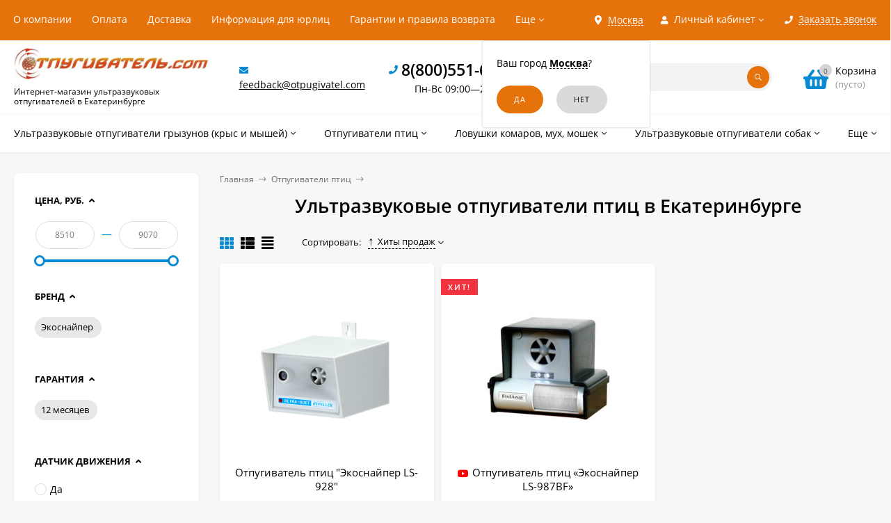

--- FILE ---
content_type: text/html; charset=utf-8
request_url: https://ekaterinburg.otpugivatel.com/category/Ultrazvukovye-i-bioakusticheskie-otpugivateli-ptits/
body_size: 24076
content:
<!DOCTYPE html><html  lang="ru"><head prefix="og: http://ogp.me/ns#"><meta http-equiv="Content-Type" content="text/html; charset=utf-8"/><meta name="viewport" content="width=device-width, initial-scale=1" /><meta http-equiv="x-ua-compatible" content="IE=edge"><title>Ультразвуковые отпугиватели птиц купить в Екатеринбурге</title><meta name="Keywords" content="ультразвуковой отпугиватель птиц купить цена в Екатеринбурге" /><meta name="Description" content="► Предлагаем широкий выбор ультразвуковых отпугивателей птиц, купить которые можно с оперативной доставкой по Екатеринбурге ► У нас гарантия на все товары и низкие цены" /><link rel="shortcut icon" href="/favicon.ico"/><!-- rss --><style>a:hover,a.selected,.selected > a,.link:hover,.link.selected,.selected > .link{color: #0989d2;}.bs-bg{background: #e5720b;}.bs-bg,.bs-bg a,.bs-bg a:hover,.bs-bg .link,.bs-bg .link:hover,.bs-bg .selected > a,.bs-bg .selected > .link{color: #FFF;}.bs-color,.link.bs-color,a.bs-color,.link.bs-color:hover,a.bs-color:hover{color: #0989d2;}.ac-bg{background: #ff6c00;}.ac-bg,.ac-bg a,.ac-bg .link,.ac-bg a:hover,.ac-bg .selected > a,.ac-bg .selected > .link{color: #FFF;}.ac-color,.link.ac-color,a.ac-color,.link.ac-color:hover,a.ac-color:hover{color: #ff6c00;}.button,button,input[type="button"],input[type="submit"],a.button,.inline-select__item.selected,.filter-param__variant--button.checked{background: #e5720b;color: #FFF;}.cartOS__button{background: #e5720b !important;color: #FFF !important;}.bar-fixed-b__caret,.bar-fixed-r__caret,.products-custom-link__caret,.header-cart-message__caret{color: #e5720b;}.button.button--acc,button.button--acc,a.button--acc,input[type="button"].button--acc,input[type="submit"].button--acc{background: #ff6c00;color: #FFF;}a.add2cart-button--mini,.add2cart-button--mini,a.add2cart-button,.add2cart-button {background: #ff6c00;color: #FFF;}.rating,.star,.star-empty,.product-action.selected,.head-decor:first-letter,.jq-checkbox.checked:before,.checkbox-styler.checked:before,.shop-sk-callback__slider .ui-slider-range{color: #0989d2;}.cartOS__title svg {fill: #0989d2 !important;}.jq-radio.checked:before,.radio-styler.checked:before,.bx-pager-item a.active:before,.owl-dot.active span:before{background: #0989d2;}.tabs_el.selected,.border-color{border-color: #e5720b;}.footer{background: #333333;color: #FFF;}.footer a{color: #FFF;}.header-top{background: #E5720B;}.header-top,.header-top a,.header-menu__item.selected > a,.header-menu__item.selected > .link,.header-top a:hover,.header-top .link,.header-top .link:hover{color: #FFF;}.categories-v__head{background: #E5720B;color: #FFF;}.categories-vu__head{background: #E5720B;color: #FFF;}.category-filters,.m-filters-open{background: #E5720B;color: #FFF;}.category-filters__send{background: #FFF;color: #E5720B;}.categories-h{background: #FFF;color: #000;border-top: 1px solid #f7f7f7;}.categories-h__link:hover,.categories-h__link.selected,.categories-h__title.link:hover{color: #0989d2;}.categories-h__item:hover{background: #f9f9f9;}.categories-h__brand,.categories-h__brand .categories-h__link:hover{color: #ff6c00;}.m-open-categories{background: #FFF;border-top: 1px solid #f7f7f7;color: #ff6c00;}</style><script>var globalThemeSettings = {isMobile: 0,isFormStylerInit: 1,isLocationSelect: 0,isCurrencySelect: 0,isDisplayFontAwesome: 1,show_product_in_basket: 1,isSeoFilterBlockedOPtions: 0,currency: {"code":"RUB","sign":"\u0440\u0443\u0431.","sign_html":"<span class=\"ruble\">\u20bd<\/span>","sign_position":1,"sign_delim":" ","decimal_point":",","frac_digits":"2","thousands_sep":" "},isFixedHeader: 1,isFixedHeaderMobile: 0,isHorizontalMainMenu: 1,isFilters: 1,isDemoSettings: 0,isTileGalleryProductPreview: 1,msgAddToFavorite: '<a href=/search/?list=favorites>Товар в избранном</a>',msgAddToCompare: 'Товар в сравнении'}</script><script src="/wa-data/public/site/themes/mastershopotp/jquery.min.js?v2.5.1.94"></script><script src="/wa-apps/shop/plugins/flexdiscount/js/flexdiscountFrontend.min.js?4.44.3"></script>
 <link href="/wa-data/public/shop/themes/mastershopotp/mastershop.shop.min.css?v2.5.1.94" rel="stylesheet"><!-- plugin hook: 'frontend_head' --><link href='/wa-apps/shop/plugins/cityselect/css/suggestions.20.min.css?v=2.0.4' rel='stylesheet'><script src='/wa-apps/shop/plugins/cityselect/js/jquery.suggestions.20.min.js?v2.0.4'></script><link href='/wa-data/public/shop/plugins/cityselect/css/frontend_61cdaa757377d.css' rel='stylesheet'><script src='/wa-data/public/shop/plugins/cityselect/js/frontend_61cdaa7573816.js'></script><script>function init_shop_cityselect(){
shop_cityselect.location={"country":"rus","city":"\u041c\u043e\u0441\u043a\u0432\u0430","region":"77","zip":"101000","constraints_street":"","need_detect":true};
shop_cityselect.route_params={"app":"shop","_name":"\u041e\u0442\u043f\u0443\u0433\u0438\u0432\u0430\u0442\u0435\u043b\u044c.\u043a\u043e\u043c","city":" \u0432 \u0415\u043a\u0430\u0442\u0435\u0440\u0438\u043d\u0431\u0443\u0440\u0433\u0435","city2":"\u0415\u043a\u0430\u0442\u0435\u0440\u0438\u043d\u0431\u0443\u0440\u0433","pointAddress":"\u0410\u0434\u0440\u0435\u0441 \u043f\u0443\u043d\u043a\u0442\u0430 \u0432\u044b\u0434\u0430\u0447\u0438: \u0433. \u0415\u043a\u0430\u0442\u0435\u0440\u0438\u043d\u0431\u0443\u0440\u0433, \u0423\u043b. \u0422\u0435\u0445\u043d\u0438\u0447\u0435\u0441\u043a\u0430\u044f, 67","theme":"mastershopotp","theme_mobile":"mastershopotp","checkout_version":"2","locale":"ru_RU","title":"","meta_keywords":"","meta_description":"","og_title":"","og_image":"","og_video":"","og_description":"","og_type":"","og_url":"","url_type":"1","products_per_page":"","type_id":["11"],"currency":"RUB","public_stocks":"0","drop_out_of_stock":"1","payment_id":["1","3","4083","4"],"shipping_id":"0","ssl":"1","checkout_storefront_id":"455115278de43f1700dbe84c125f1462","category_url":"Ultrazvukovye-i-bioakusticheskie-otpugivateli-ptits","module":"frontend","action":"category","cityselect__url":"category\/Ultrazvukovye-i-bioakusticheskie-otpugivateli-ptits\/"};
shop_cityselect.countries=[];
shop_cityselect.iso2to3={"RU":"rus"};
shop_cityselect.language='ru';
shop_cityselect.init('c2b3d28c25e4243c55a653eca81bcbe7964d0989','/','/wa-apps/shop/plugins/cityselect/js/fancybox/','city-settlement','auto',1,1,0);
        } if (typeof shop_cityselect !== 'undefined') { init_shop_cityselect() } else { $(document).ready(function () { init_shop_cityselect() }) }</script><script>$(function() {$.flexdiscountFrontend = new FlexdiscountPluginFrontend({urls: {couponAddUrl: '/flexdiscount/couponAdd/',updateDiscountUrl: '/flexdiscount/update/',refreshCartUrl: '/flexdiscount/cartUpdate/',deleteUrl: '/flexdiscount/couponDelete/',cartSaveUrl: {shop: '/cart/save/',plugin: '/my/'},cartDeleteUrl: {shop: '/cart/delete/',plugin: '/my/'},cartAddUrl: {shop: '/cart/add/',plugin: '/my/'}},updateInfoblocks: 1,hideDefaultAffiliateBlock: '',ss8forceUpdate: '0',addAffiliateBlock: 0,loaderType: 'loader2',locale: 'ru_RU',settings: {"enable_frontend_cart_hook":0},ss8UpdateAfterPayment: 1,shopVersion: '10.2.1.978'});});</script><script type="text/javascript" src="/dp-plugin/config/?v1.22.0"></script><link rel="canonical" href="https://ekaterinburg.otpugivatel.com/category/Ultrazvukovye-i-bioakusticheskie-otpugivateli-ptits/"/><meta property="og:type" content="article">
<meta property="og:url" content="https://ekaterinburg.otpugivatel.com/category/Ultrazvukovye-i-bioakusticheskie-otpugivateli-ptits/">
<meta property="og:title" content="Ультразвуковые отпугиватели птиц купить в Екатеринбурге">
<meta property="og:description" content="► Предлагаем широкий выбор ультразвуковых отпугивателей птиц, купить которые можно с оперативной доставкой по Екатеринбурге ► У нас гарантия на все товары и низкие цены">
<script>
setTimeout(function(){
 (function(m,e,t,r,i,k,a){m[i]=m[i]||function(){(m[i].a=m[i].a||[]).push(arguments)};
   m[i].l=1*new Date();k=e.createElement(t),a=e.getElementsByTagName(t)[0],k.async=1,k.src=r,a.parentNode.insertBefore(k,a)})
   (window, document, "script", "https://mc.yandex.ru/metrika/tag.js", "ym");

   ym(39821490, "init", {
        clickmap:true,
        trackLinks:true,
        accurateTrackBounce:true
   });
<noscript><div><img src="https://mc.yandex.ru/watch/39821490" style="position:absolute; left:-9999px;" alt="" /></div></noscript>
<!-- /Yandex.Metrika counter -->
}, 2000);
</script>

<script src="//code-ya.jivosite.com/widget/hUp9thPpaG" async></script>

<script type="text/javascript">
var ZCallbackWidgetLinkId  = "0572c9e41c29f9c0648e1c2c14c292d6";
var ZCallbackWidgetDomain  = "my.zadarma.com";
(function(){
    var lt = document.createElement("script");
    lt.type ="text/javascript";
    lt.charset = "utf-8";
    lt.async = true;
    lt.src = "https://" + ZCallbackWidgetDomain + "/callbackWidget/js/main.min.js";
    var sc = document.getElementsByTagName("script")[0];
    if (sc) sc.parentNode.insertBefore(lt, sc);
    else document.documentElement.firstChild.appendChild(lt);
})();
</script><style>@media (min-width: 1101px) {.header-logo{width: 280px;margin: 0 2% 0 0;}.header-content{width: calc(100% - 280px - 2%);}}@media (max-width: 1100px) and (min-width: 651px) {.header-logo{width: 230px;margin: 0 2% 0 0;}.header-content{width: calc(100% - 230px - 2%);}}.header-logo img{max-width: 280px;max-height: 70px;}@media (max-width: 1100px){.header-logo img{max-width: 230px;max-height: 50px;}}.header-logo__text{font-size: 28px;}.header-logo__icon{font-size: 29px;}@media (max-width: 1100px){.header-logo__text{font-size: 24px;}.header-logo__icon{font-size: 28px;}}.header-logo__tagline{margin-top: 10px;}.badge.bestseller{ background: #f13340; }.product-gallery-main{align-self: center;}.product-gallery-main.owl-carousel .owl-stage{justify-content: center;align-items: center;}.product-card__gallery{justify-content: center;}.product-gallery-main__el-outer{height:  300px;line-height: 300px;}.product-gallery-main__el-outer img{max-height:  300px;}.product-tile__name{max-height: 78px;}@media (max-width: 480px){.product-tile__name{max-height: 40px;}}.info-massage{background-color: #fef3a1;}.product-tile__image{padding: 30px 30px 0;height: 240px;line-height: 240px;}.product-tile__image img{max-height: 220px;}@media (max-width: 1430px) and (min-width: 1251px){.cols-3 .product-tile__image{padding: 20px 20px 0;height: 200px;line-height: 180px;}.cols-3 .product-tile__image img{max-height: 180px;}}@media (max-width: 1150px) and (min-width: 1001px){.cols-2 .product-tile__image,.cols-3 .product-tile__image{padding: 20px 20px 0;}}@media (max-width: 1080px) and (min-width: 1001px){.cols-2 .product-tile__image,.cols-3 .product-tile__image{height: 180px;line-height: 180px;}.cols-2 .product-tile__image img,.cols-3 .product-tile__image img{max-height: 180px;}}@media (max-width: 1024px){.product-tile__image{height: 180px;line-height: 180px;}.product-tile__image img{max-height: 180px;}}@media (max-width: 850px) and (min-width: 361px) {.product-tile__image {padding: 20px 20px 0;}}@media (max-width: 580px){.product-tile__image{height: 130px;line-height: 130px;}.product-tile__image img{max-height: 130px;}}@media (max-width: 500px){.product-tile__image{height: 100px;line-height: 100px;}.product-tile__image img{max-height: 100px;}}@media (max-width: 379px){.product-tile__image{padding: 10px 10px 0;}}.product-list__left{padding: 40px;padding-right: 0;width: 220px;}.product-list__left .badge{top: 40px;}@media (min-width: 1001px){.cols-3 .product-list__left{padding: 15px;}.cols-3 .product-list__left .badge{top: 15px;}}@media (max-width: 1250px) and (min-width: 1001px){.cols-2 .product-list__left{padding: 15px;}.cols-2 .product-list__left .badge{top: 15px;}}@media (max-width: 900px){.product-list__left{padding: 15px;}.product-list__left .badge{top: 15px;}}@media (max-width: 1400px) and (min-width: 1250px){.cols-3 .product-list__left{width: 150px;}}@media (max-width: 1150px) and (min-width: 1001px){.cols-2 .product-list__left,.cols-3 .product-list__left{vertical-align: top;width: 150px;}}@media (max-width: 600px){.product-list__left{width: 150px;}}@media (max-width: 400px){.product-list__left{float: none;text-align: center;max-width: 100%;width: 100%;}}.product-list__image img{max-height: 200px;}@media (max-width: 400px){.product-list__image img{max-height: 150px;}}.sidebar-wrap--plugin .menu-v li:nth-child(30) ~ li:not(.show){display: none;}</style><meta name="yandex-verification" content="729206b6ac463eb7" /><meta name="google-site-verification" content="7TJ0ba-Nu8N_oi2dyga83vyt4i06xQZ5HhsSqju1QWU" /><meta name="yandex-verification" content="185a26f96293766d" /></head><body class="no-touch  icons-hidden"><div class="header-outer"><div class="js-header-top header-top"><div class="l-wrapper clearfix js-header-top-inner"><div class="header-top__right"><span data-id="popup-search" class="js-open-m-popup header-open-search far fa-search"></span><div class="header-region"><div class="b-cityselect__wrapper b-cityselect__wrapper--mastershopotp "><a href="#" class="b-cityselect__city i-cityselect__city_change"><i class="fas fa fa-map-marker fa-map-marker-alt"></i> <span class="i-cityselect__city">Москва</span></a><div class="b-cityselect__notifier b-cityselect__notifier--mastershopotp"><div class="b-cityselect__notifier_triangle"></div><div class="b-cityselect__notifier_title">Ваш город <b class="i-cityselect__city">Москва</b>?</div><div class="b-cityselect__notifier_buttons nowrap"><input type="button" class="btn btn-primary uni-btn uni-btn--red b-cityselect__city_yes i-cityselect__city_yes" value="Да"> <input type="button" class="b-cityselect__city_no btn btn-default gray uni-btn i-cityselect__city_no" value="Нет"></div></div><script>if (typeof shop_cityselect !== 'undefined') { shop_cityselect.detect() } else { document.addEventListener("DOMContentLoaded", function() { shop_cityselect.detect() }) }</script></div></div><span data-id="popup-auth" class="js-open-m-popup header-open-auth fas fa-user"></span><div class="header-auth js-header-menu-item"><span class="header-auth__link"><i class="header-auth__icon fas fa-user"></i>Личный кабинет<i class="header-auth__caret fal fa-angle-down"></i></span><div class="header-submenu-outer js-header-submenu-outer"><ul class="header-submenu"><li class="header-submenu__item"><a rel="nofollow" class="js-preview-favorite products-custom-link" href="/search/?list=favorites"><span class="products-custom-link__icon"><i class="bs-color fas fa-heart"></i><span class="js-favorite-count ac-bg products-custom-link__count empty"> </span></span><span class="products-custom-link__title">Избранное</span></a></li><li class="header-submenu__item"><a rel="nofollow" class="js-preview-compare js-link-compare products-custom-link" href="/compare/"><span class="products-custom-link__icon"><i class="bs-color fas fa-copy"></i><span class="js-compare-count ac-bg products-custom-link__count empty"> </span></span><span class="products-custom-link__title">Сравнение</span><span class="products-custom-link__message bs-bg"><i class="products-custom-link__check fal fa-check"></i>Товар в сравнении<i class="products-custom-link__caret"></i></span></a></li><li class="header-submenu__item header-submenu__item--login"><a rel="nofollow" class="menu-hover js-form-popup" href="/login/"><i class="header-auth__icon fas fa-sign-in-alt"></i> Вход</a></li><li class="header-submenu__item"><a rel="nofollow" class="menu-hover js-login" href="/signup/">Регистрация</a></li></ul></div></div><span data-id="popup-contacts" class="js-open-m-popup header-open-contacts fas fa-phone"></span><span class="header-callback js-sk-callback-open"><i class="header-callback__icon fas fa-phone"></i><span class="header-callback__title">Заказать звонок</span></span><a href="/order/" class="js-cart-preview m-header-cart empty"><span class="m-header-cart__icon"><i class="fas fa-shopping-basket"></i><span class="js-cart-preview-count header-cart__count ac-bg">0</span></span></a></div><div class="js-header-menu-outer header-menu__outer"><i data-id="m-header-menu" class="header-menu__bar js-open-mobile-menu fal fa-bars"></i><ul class="js-header-menu header-menu responsived-before-init" data-class-el="header-menu__item" data-class-sub-el="header-submenu__item"><li class="js-header-menu-item header-menu__item"><a rel="nofollow" href="/about-us/">О компании</a></li><li class="js-header-menu-item header-menu__item"><a rel="nofollow" href="/payment/">Оплата</a></li><li class="js-header-menu-item header-menu__item"><a rel="nofollow" href="/delivery/">Доставка</a></li><li class="js-header-menu-item header-menu__item"><a rel="nofollow" href="/for-organizations/">Информация для юрлиц</a></li><li class="js-header-menu-item header-menu__item"><a rel="nofollow" href="/garantii-i-pravila-vozvrata/">Гарантии и правила возврата</a></li><li class="js-header-menu-item header-menu__item"><a rel="nofollow" href="/politika-konfidencialnosti/">Политика конфиденциальности</a></li><li data-type="else" class="js-header-menu-item header-menu__item hide"><span class="link">Еще</span><i class="header-menu__caret fal fa-angle-down"></i><div class="header-submenu-outer js-header-submenu-outer"><ul class="js-header-submenu header-submenu"></ul></div></li></ul></div></div></div><header class="js-header header"><div class="l-wrapper"><a rel="nofollow" href="/" class="header-logo"><img class="header-logo__image " src="/wa-data/public/site/themes/mastershopotp/img/logo.jpg?v1672686240" alt="Новалл" /><span class="header-logo__tagline">Интернет-магазин ультразвуковых отпугивателей в Екатеринбурге</span></a><div class="header-content"><div class="header-address-outer"><i class="header-phone__icon bs-color fas fa-envelope"></i><span class="header-address"><a href="mailto:feedback@otpugivatel.com">feedback@otpugivatel.com</a></span></div><div class="header-phone-outer"><div class="header-phones"><i class="header-phone__icon bs-color fas fa-phone"></i><div class="header-phone"><a class="js-contact-phone" href="tel:88005516105">8(800)551-61-05</a></div><br/><span style = 'font-size:14px;font-weight:300;text-align:center;'>Пн-Вс 09:00—22:00</span></div></div><div class="header-search"><form class="js-search-form header-search__form" method="get" action="/search/"><input name="query"  placeholder="Найти товары" class="js-search-auto header-search__field grey-bg" type="text" autocomplete="off" /><span class="bs-bg icon__submit js-submit-form"><i class="far fa-search"></i></span><div class="search-auto-result js-search-auto-result"></div></form></div><div data-type="header" class="header-cart js-cart-preview empty" data-url="/cart/"><a rel="nofollow" href="/order/" class="float-r"><div class="header-cart__icon "><i class="fas fa-shopping-basket bs-color"></i><span class="js-cart-preview-count header-cart__count ac-bg">0</span></div><div class="header-cart__content"><div class="header-cart__head">Корзина</div><div class="js-cart-preview-total header-cart__total">0 <span class="ruble">₽</span></div><div class="js-cart-preview-empty header-cart__empty">(пусто)</div></div></a><span class="header-cart-message bs-bg"><i class="header-cart-message__check fal fa-check"></i>Товар в корзине!<i class="header-cart-message__caret"></i></span><div class="js-cart-popup cart-popup"></div></div></div></div></header><div class="categories-h js-categories-h-outer"><div class="l-wrapper clearfix"><div class="js-categories-h-items categories-h__inner" data-retina="" data-lazy="1"><div class="categories-h__menu js-h-categories responsived-before-init"><div data-id="626" class="js-h-categories-item categories-h__item"><a class="categories-h__link" href="/category/otpugivateli-i-unichtozhiteli-gryzunov/"><span class="categories-h__title">Ультразвуковые отпугиватели грызунов (крыс и мышей)</span><i class="categories-h__caret fal"></i></a><div class="js-categories-sub subcat-h-deployed"><div class="subcat-h-deployed__items"><div  class="subcat-h-deployed__item js-subcategories-item"><span class="subcat-h-deployed__image"><img class="js-subcat-image" alt="Ультразвуковые отпугиватели грызунов «Торнадо»" src="/wa-data/public/site/themes/mastershopotp/img/lazy-image.png" data-src="/wa-data/public/shop/skcatimage/627/icon_торнадо.jpg" /></span><div class="subcat-h-deployed__inner"><a class="subcat-h-deployed__title" href="/category/ultrazvukovye-otpugivateli-tornado/">Ультразвуковые отпугиватели грызунов «Торнадо» </a><div class="subcat-h-deployed__all"><a class="show-all ac-color" href="/category/ultrazvukovye-otpugivateli-tornado/">Все товары <i class="button-more fal fa-long-arrow-right"></i></a></div></div></div><div  class="subcat-h-deployed__item js-subcategories-item"><span class="subcat-h-deployed__image"><img class="js-subcat-image" alt="Ультразвуковые отпугиватели грызунов «Чистон»" src="/wa-data/public/site/themes/mastershopotp/img/lazy-image.png" data-src="/wa-data/public/shop/skcatimage/630/icon_чистон.jpg" /></span><div class="subcat-h-deployed__inner"><a class="subcat-h-deployed__title" href="/category/ultrazvukovye-otpugivateli-chiston/">Ультразвуковые отпугиватели грызунов «Чистон» </a><div class="subcat-h-deployed__all"><a class="show-all ac-color" href="/category/ultrazvukovye-otpugivateli-chiston/">Все товары <i class="button-more fal fa-long-arrow-right"></i></a></div></div></div><div  class="subcat-h-deployed__item js-subcategories-item"><span class="subcat-h-deployed__image"><img class="js-subcat-image" alt="Ультразвуковые отпугиватели грызунов «Град»" src="/wa-data/public/site/themes/mastershopotp/img/lazy-image.png" data-src="/wa-data/public/shop/skcatimage/629/icon_град.jpg" /></span><div class="subcat-h-deployed__inner"><a class="subcat-h-deployed__title" href="/category/ultrazvukovye-otpugivateli-grad/">Ультразвуковые отпугиватели грызунов «Град» </a><div class="subcat-h-deployed__all"><a class="show-all ac-color" href="/category/ultrazvukovye-otpugivateli-grad/">Все товары <i class="button-more fal fa-long-arrow-right"></i></a></div></div></div><div  class="subcat-h-deployed__item js-subcategories-item"><span class="subcat-h-deployed__image"><img class="js-subcat-image" alt="Ультразвуковые отпугиватели грызунов «Экоснайпер»" src="/wa-data/public/site/themes/mastershopotp/img/lazy-image.png" data-src="/wa-data/public/shop/skcatimage/628/icon_экос.jpg" /></span><div class="subcat-h-deployed__inner"><a class="subcat-h-deployed__title" href="/category/ultrazvukovye-otpugivateli-ekosnayper/">Ультразвуковые отпугиватели грызунов «Экоснайпер» </a><div class="subcat-h-deployed__all"><a class="show-all ac-color" href="/category/ultrazvukovye-otpugivateli-ekosnayper/">Все товары <i class="button-more fal fa-long-arrow-right"></i></a></div></div></div><div  class="subcat-h-deployed__item js-subcategories-item"><span class="subcat-h-deployed__image"><img class="js-subcat-image" alt="Ультразвуковые отпугиватели грызунов «Тайфун»" src="/wa-data/public/site/themes/mastershopotp/img/lazy-image.png" data-src="/wa-data/public/shop/skcatimage/633/icon_тайф.jpg" /></span><div class="subcat-h-deployed__inner"><a class="subcat-h-deployed__title" href="/category/ultrazvukovye-otpugivateli-gryzunov-tayfun/">Ультразвуковые отпугиватели грызунов «Тайфун» </a><div class="subcat-h-deployed__all"><a class="show-all ac-color" href="/category/ultrazvukovye-otpugivateli-gryzunov-tayfun/">Все товары <i class="button-more fal fa-long-arrow-right"></i></a></div></div></div><div  class="subcat-h-deployed__item js-subcategories-item"><span class="subcat-h-deployed__image"><img class="js-subcat-image" alt="Ультразвуковые отпугиватели грызунов «Электрокот»" src="/wa-data/public/site/themes/mastershopotp/img/lazy-image.png" data-src="/wa-data/public/shop/skcatimage/632/icon_кот.jpg" /></span><div class="subcat-h-deployed__inner"><a class="subcat-h-deployed__title" href="/category/ultrazvukovye-otpugivateli-gryzunov-elektrokot/">Ультразвуковые отпугиватели грызунов «Электрокот» </a><div class="subcat-h-deployed__all"><a class="show-all ac-color" href="/category/ultrazvukovye-otpugivateli-gryzunov-elektrokot/">Все товары <i class="button-more fal fa-long-arrow-right"></i></a></div></div></div><div  class="subcat-h-deployed__item js-subcategories-item"><span class="subcat-h-deployed__image"><img class="js-subcat-image" alt="Ультразвуковые отпугиватели грызунов «Weitech»" src="/wa-data/public/site/themes/mastershopotp/img/lazy-image.png" data-src="/wa-data/public/shop/skcatimage/631/icon_weit.jpg" /></span><div class="subcat-h-deployed__inner"><a class="subcat-h-deployed__title" href="/category/ultrazvukovye-otpugivateli-gryzunov-weitech/">Ультразвуковые отпугиватели грызунов «Weitech» </a><div class="subcat-h-deployed__all"><a class="show-all ac-color" href="/category/ultrazvukovye-otpugivateli-gryzunov-weitech/">Все товары <i class="button-more fal fa-long-arrow-right"></i></a></div></div></div></div></div></div><div data-id="638" class="js-h-categories-item categories-h__item"><a class="categories-h__link" href="/category/Otpugivateli-ptits/"><span class="categories-h__title">Отпугиватели птиц</span><i class="categories-h__caret fal"></i></a><div class="js-categories-sub subcat-h-deployed"><div class="subcat-h-deployed__items"><div  class="subcat-h-deployed__item js-subcategories-item"><span class="subcat-h-deployed__image"><img class="js-subcat-image" alt="Биоакустические (звуковые) отпугиватели птиц" src="/wa-data/public/site/themes/mastershopotp/img/lazy-image.png" data-src="/wa-data/public/shop/skcatimage/643/icon_132.jpg" /></span><div class="subcat-h-deployed__inner"><a class="subcat-h-deployed__title" href="/category/bioakusticheskie-zvukovye-otpugivateli-ptits/">Биоакустические (звуковые) отпугиватели птиц </a><div class="subcat-h-deployed__all"><a class="show-all ac-color" href="/category/bioakusticheskie-zvukovye-otpugivateli-ptits/">Все товары <i class="button-more fal fa-long-arrow-right"></i></a></div></div></div><div  class="subcat-h-deployed__item js-subcategories-item"><span class="subcat-h-deployed__image"><img class="js-subcat-image" alt="Ультразвуковые отпугиватели птиц" src="/wa-data/public/site/themes/mastershopotp/img/lazy-image.png" data-src="/wa-data/public/shop/skcatimage/641/icon_уль.jpg" /></span><div class="subcat-h-deployed__inner"><a class="subcat-h-deployed__title" href="/category/Ultrazvukovye-i-bioakusticheskie-otpugivateli-ptits/">Ультразвуковые отпугиватели птиц </a><div class="subcat-h-deployed__all"><a class="show-all ac-color" href="/category/Ultrazvukovye-i-bioakusticheskie-otpugivateli-ptits/">Все товары <i class="button-more fal fa-long-arrow-right"></i></a></div></div></div><div  class="subcat-h-deployed__item js-subcategories-item"><span class="subcat-h-deployed__image"><img class="js-subcat-image" alt="Противоприсадные шипы от птиц" src="/wa-data/public/site/themes/mastershopotp/img/lazy-image.png" data-src="/wa-data/public/shop/skcatimage/640/icon_шип.jpg" /></span><div class="subcat-h-deployed__inner"><a class="subcat-h-deployed__title" href="/category/protivoprisadnye-shipy-ot-ptits/">Противоприсадные шипы от птиц </a><div class="subcat-h-deployed__all"><a class="show-all ac-color" href="/category/protivoprisadnye-shipy-ot-ptits/">Все товары <i class="button-more fal fa-long-arrow-right"></i></a></div></div></div><div  class="subcat-h-deployed__item js-subcategories-item"><span class="subcat-h-deployed__image"><img class="js-subcat-image" alt="Пропановые пушки (громпушки)" src="/wa-data/public/site/themes/mastershopotp/img/lazy-image.png" data-src="/wa-data/public/shop/skcatimage/644/icon_гром.jpg" /></span><div class="subcat-h-deployed__inner"><a class="subcat-h-deployed__title" href="/category/propanovye-pushki-grompushki/">Пропановые пушки (громпушки) </a><div class="subcat-h-deployed__all"><a class="show-all ac-color" href="/category/propanovye-pushki-grompushki/">Все товары <i class="button-more fal fa-long-arrow-right"></i></a></div></div></div><div  class="subcat-h-deployed__item js-subcategories-item"><span class="subcat-h-deployed__image"><img class="js-subcat-image" alt="Визуальные отпугиватели птиц" src="/wa-data/public/site/themes/mastershopotp/img/lazy-image.png" data-src="/wa-data/public/shop/skcatimage/642/icon_виз.jpg" /></span><div class="subcat-h-deployed__inner"><a class="subcat-h-deployed__title" href="/category/vizualnye-otpugivateli-ptits/">Визуальные отпугиватели птиц </a><div class="subcat-h-deployed__all"><a class="show-all ac-color" href="/category/vizualnye-otpugivateli-ptits/">Все товары <i class="button-more fal fa-long-arrow-right"></i></a></div></div></div><div  class="subcat-h-deployed__item js-subcategories-item"><span class="subcat-h-deployed__image"><img class="js-subcat-image" alt="Лазерные отпугиватели птиц" src="/wa-data/public/site/themes/mastershopotp/img/lazy-image.png" data-src="/wa-data/public/shop/skcatimage/639/icon_лаз.jpg" /></span><div class="subcat-h-deployed__inner"><a class="subcat-h-deployed__title" href="/category/lazernye-otpugivateli-ptits/">Лазерные отпугиватели птиц </a><div class="subcat-h-deployed__all"><a class="show-all ac-color" href="/category/lazernye-otpugivateli-ptits/">Все товары <i class="button-more fal fa-long-arrow-right"></i></a></div></div></div></div></div></div><div data-id="618" class="js-h-categories-item categories-h__item"><a class="categories-h__link" href="/category/unichtozhiteli-komarov/"><span class="categories-h__title">Ловушки комаров, мух, мошек</span><i class="categories-h__caret fal"></i></a><div class="js-categories-sub subcat-h-deployed"><div class="subcat-h-deployed__items"><div  class="subcat-h-deployed__item js-subcategories-item"><span class="subcat-h-deployed__image"><img class="js-subcat-image" alt="Инсектицидные лампы" src="/wa-data/public/site/themes/mastershopotp/img/lazy-image.png" data-src="/wa-data/public/shop/skcatimage/620/icon_инс.jpg" /></span><div class="subcat-h-deployed__inner"><a class="subcat-h-deployed__title" href="/category/insektitsidnye-lampy/">Инсектицидные лампы </a><div class="subcat-h-deployed__all"><a class="show-all ac-color" href="/category/insektitsidnye-lampy/">Все товары <i class="button-more fal fa-long-arrow-right"></i></a></div></div></div><div  class="subcat-h-deployed__item js-subcategories-item"><span class="subcat-h-deployed__image"><img class="js-subcat-image" alt="Уничтожители комаров, мух, мошек на улице" src="/wa-data/public/site/themes/mastershopotp/img/lazy-image.png" data-src="/wa-data/public/shop/skcatimage/622/icon_213.jpg" /></span><div class="subcat-h-deployed__inner"><a class="subcat-h-deployed__title" href="/category/unichtozhiteli-komarov-muh-moshek-na-ulitse/">Уничтожители комаров, мух, мошек на улице </a><div class="subcat-h-deployed__all"><a class="show-all ac-color" href="/category/unichtozhiteli-komarov-muh-moshek-na-ulitse/">Все товары <i class="button-more fal fa-long-arrow-right"></i></a></div></div></div><div  class="subcat-h-deployed__item js-subcategories-item"><span class="subcat-h-deployed__image"><img class="js-subcat-image" alt="Лампы от комаров для дома" src="/wa-data/public/site/themes/mastershopotp/img/lazy-image.png" data-src="/wa-data/public/shop/skcatimage/619/icon_лампы.jpg" /></span><div class="subcat-h-deployed__inner"><a class="subcat-h-deployed__title" href="/category/lampy-ot-komarov-dlya-doma/">Лампы от комаров для дома </a><div class="subcat-h-deployed__all"><a class="show-all ac-color" href="/category/lampy-ot-komarov-dlya-doma/">Все товары <i class="button-more fal fa-long-arrow-right"></i></a></div></div></div><div  class="subcat-h-deployed__item js-subcategories-item"><span class="subcat-h-deployed__image"><img class="js-subcat-image" alt="Клеевые ловушки насекомых" src="/wa-data/public/site/themes/mastershopotp/img/lazy-image.png" data-src="/wa-data/public/shop/skcatimage/621/icon_клей.jpg" /></span><div class="subcat-h-deployed__inner"><a class="subcat-h-deployed__title" href="/category/kleevye-lovushki-nasekomyh/">Клеевые ловушки насекомых </a><div class="subcat-h-deployed__all"><a class="show-all ac-color" href="/category/kleevye-lovushki-nasekomyh/">Все товары <i class="button-more fal fa-long-arrow-right"></i></a></div></div></div></div></div></div><div data-id="623" class="js-h-categories-item categories-h__item"><a class="categories-h__link" href="/category/ultrazvukovye-otpugivateli-sobak/"><span class="categories-h__title">Ультразвуковые отпугиватели собак</span><i class="categories-h__caret fal"></i></a><div class="js-categories-sub subcat-h-deployed"><div class="subcat-h-deployed__items"><div  class="subcat-h-deployed__item js-subcategories-item"><span class="subcat-h-deployed__image"><img class="js-subcat-image" alt="Карманные отпугиватели собак" src="/wa-data/public/site/themes/mastershopotp/img/lazy-image.png" data-src="/wa-data/public/shop/skcatimage/624/icon_карманные.jpeg" /></span><div class="subcat-h-deployed__inner"><a class="subcat-h-deployed__title" href="/category/karmannye-otpugivateli-sobak/">Карманные отпугиватели собак </a><div class="subcat-h-deployed__all"><a class="show-all ac-color" href="/category/karmannye-otpugivateli-sobak/">Все товары <i class="button-more fal fa-long-arrow-right"></i></a></div></div></div><div  class="subcat-h-deployed__item js-subcategories-item"><span class="subcat-h-deployed__image"><img class="js-subcat-image" alt="Стационарные отпугиватели собак и кошек" src="/wa-data/public/site/themes/mastershopotp/img/lazy-image.png" data-src="/wa-data/public/shop/skcatimage/625/icon_стац.jpeg" /></span><div class="subcat-h-deployed__inner"><a class="subcat-h-deployed__title" href="/category/statsionarnye-otpugivateli-sobak-i-koshek/">Стационарные отпугиватели собак и кошек </a><div class="subcat-h-deployed__all"><a class="show-all ac-color" href="/category/statsionarnye-otpugivateli-sobak-i-koshek/">Все товары <i class="button-more fal fa-long-arrow-right"></i></a></div></div></div></div></div></div><div data-id="646" class="js-h-categories-item categories-h__item"><a class="categories-h__link" href="/category/elektronnye-osheyniki-elektroosheyniki/"><span class="categories-h__title">Электронные ошейники (электроошейники)</span><i class="categories-h__caret fal"></i></a><div class="js-categories-sub subcat-h-deployed"><div class="subcat-h-deployed__items"><div  class="subcat-h-deployed__item js-subcategories-item"><span class="subcat-h-deployed__image"><img class="js-subcat-image" alt="Ошейники антилай" src="/wa-data/public/site/themes/mastershopotp/img/lazy-image.png" data-src="/wa-data/public/shop/skcatimage/647/icon_ошейник 2.jpg" /></span><div class="subcat-h-deployed__inner"><a class="subcat-h-deployed__title" href="/category/osheyniki-antilay/">Ошейники антилай </a><div class="subcat-h-deployed__all"><a class="show-all ac-color" href="/category/osheyniki-antilay/">Все товары <i class="button-more fal fa-long-arrow-right"></i></a></div></div></div><div  class="subcat-h-deployed__item js-subcategories-item"><span class="subcat-h-deployed__image"><img class="js-subcat-image" alt="Стационарные антилаи" src="/wa-data/public/site/themes/mastershopotp/img/lazy-image.png" data-src="/wa-data/public/shop/skcatimage/648/icon_стац ант.jpg" /></span><div class="subcat-h-deployed__inner"><a class="subcat-h-deployed__title" href="/category/statsionarnye-antilai/">Стационарные антилаи </a><div class="subcat-h-deployed__all"><a class="show-all ac-color" href="/category/statsionarnye-antilai/">Все товары <i class="button-more fal fa-long-arrow-right"></i></a></div></div></div><div  class="subcat-h-deployed__item js-subcategories-item"><span class="subcat-h-deployed__image"><img class="js-subcat-image" alt="Ошейники для дрессировки" src="/wa-data/public/site/themes/mastershopotp/img/lazy-image.png" data-src="/wa-data/public/shop/skcatimage/649/icon_дресс.jpg" /></span><div class="subcat-h-deployed__inner"><a class="subcat-h-deployed__title" href="/category/osheyniki-dlya-dressirovki/">Ошейники для дрессировки </a><div class="subcat-h-deployed__all"><a class="show-all ac-color" href="/category/osheyniki-dlya-dressirovki/">Все товары <i class="button-more fal fa-long-arrow-right"></i></a></div></div></div></div></div></div><div data-id="613" class="js-h-categories-item categories-h__item"><a class="categories-h__link" href="/category/Otpugivateli-zmey/"><span class="categories-h__title">Отпугиватели змей</span></a></div><div data-id="614" class="js-h-categories-item categories-h__item"><a class="categories-h__link" href="/category/Otpugivateli-krotov/"><span class="categories-h__title">Отпугиватели кротов</span><i class="categories-h__caret fal"></i></a><div class="js-categories-sub subcat-h-deployed"><div class="subcat-h-deployed__items"><div  class="subcat-h-deployed__item js-subcategories-item"><span class="subcat-h-deployed__image"><img class="js-subcat-image" alt="Отпугиватели кротов на батарейках" src="/wa-data/public/site/themes/mastershopotp/img/lazy-image.png" data-src="/wa-data/public/shop/skcatimage/616/icon_icon_крот@2x.jpg" /></span><div class="subcat-h-deployed__inner"><a class="subcat-h-deployed__title" href="/category/otpugivateli-krotov-na-batareykah/">Отпугиватели кротов на батарейках </a><div class="subcat-h-deployed__all"><a class="show-all ac-color" href="/category/otpugivateli-krotov-na-batareykah/">Все товары <i class="button-more fal fa-long-arrow-right"></i></a></div></div></div><div  class="subcat-h-deployed__item js-subcategories-item"><span class="subcat-h-deployed__image"><img class="js-subcat-image" alt="Отпугиватели кротов на солнечных батареях" src="/wa-data/public/site/themes/mastershopotp/img/lazy-image.png" data-src="/wa-data/public/shop/skcatimage/615/icon_icon_солн@2x.jpg" /></span><div class="subcat-h-deployed__inner"><a class="subcat-h-deployed__title" href="/category/Otpugivateli-krotov-na-solnechnyh-batareyah/">Отпугиватели кротов на солнечных батареях </a><div class="subcat-h-deployed__all"><a class="show-all ac-color" href="/category/Otpugivateli-krotov-na-solnechnyh-batareyah/">Все товары <i class="button-more fal fa-long-arrow-right"></i></a></div></div></div></div></div></div><div data-id="645" class="js-h-categories-item categories-h__item"><a class="categories-h__link" href="/category/Universalnye-ultrazvukovye-otpugivateli/"><span class="categories-h__title">Универсальные ультразвуковые отпугиватели</span></a></div><div data-id="634" class="js-h-categories-item categories-h__item"><a class="categories-h__link" href="/category/Otpugivateli-polzayuschih-nasekomyh/"><span class="categories-h__title">Отпугиватели ползающих насекомых</span><i class="categories-h__caret fal"></i></a><div class="js-categories-sub subcat-h-deployed"><div class="subcat-h-deployed__items"><div  class="subcat-h-deployed__item js-subcategories-item"><div class="subcat-h-deployed__inner"><a class="subcat-h-deployed__title" href="/category/Ultrazvukovye-otpugivateli-kleschey/">Ультразвуковые отпугиватели клещей </a><div class="subcat-h-deployed__all"><a class="show-all ac-color" href="/category/Ultrazvukovye-otpugivateli-kleschey/">Все товары <i class="button-more fal fa-long-arrow-right"></i></a></div></div></div><div  class="subcat-h-deployed__item js-subcategories-item"><div class="subcat-h-deployed__inner"><a class="subcat-h-deployed__title" href="/category/Ultrazvukovye-otpugivateli-tarakanov/">Ультразвуковые отпугиватели тараканов </a><div class="subcat-h-deployed__all"><a class="show-all ac-color" href="/category/Ultrazvukovye-otpugivateli-tarakanov/">Все товары <i class="button-more fal fa-long-arrow-right"></i></a></div></div></div></div></div></div><div data-id="617" class="js-h-categories-item categories-h__item"><a class="categories-h__link" href="/category/otpugivateli-komarov/"><span class="categories-h__title">Отпугиватели комаров</span></a></div><div data-id="692" class="js-h-categories-item categories-h__item"><a class="categories-h__link" href="/category/aksessuary/"><span class="categories-h__title">Аксессуары</span></a></div><div data-type="else" class="js-h-categories-item categories-h__item hide"><span class="categories-h__link"><span class="categories-h__title link">Еще</span><i class="categories-h__caret fal"></i></span></div></div></div></div></div><div data-id="m-categories-menu" class="js-open-mobile-menu m-open-categories"><i class="m-open-categories__icon far fa-bars"></i>Каталог товаров<i class="m-open-categories__caret fal fa-chevron-right"></i></div></div><main id="main-content" class="js-content-move maincontent inner-page"><div class="l-wrapper clearfix"><!-- plugin hook: 'frontend_header' --><div id="page-content"><div data-count="2" class="js-content-cols content-cols cols-2 flex-align-r"><div class="content  with-sidebar-l"><ul class="breadcrumbs" itemscope itemtype="http://schema.org/BreadcrumbList"><li itemscope itemprop="itemListElement" itemtype="http://schema.org/ListItem"><a itemprop="item"  rel="nofollow"  href="/"><span itemprop="name">Главная</span><meta itemprop="position" content="1" /></a><span class="rarr"><i class="fal fa-long-arrow-right"></i></span></li><li itemscope itemprop="itemListElement" itemtype="http://schema.org/ListItem"><a href="/category/Otpugivateli-ptits/">Отпугиватели птиц</a><link itemprop="item" href="/category/Otpugivateli-ptits/"><meta itemprop="name" content="Отпугиватели птиц" /><meta itemprop="position" content="2" /><span class="rarr"><i class="fal fa-long-arrow-right"></i></span></li></ul><h1 class="category-name">Ультразвуковые отпугиватели птиц в Екатеринбурге</h1><!-- plugin hook: 'frontend_category' --><div class="js-category-subcategories" data-save-filters="true"></div><div class="m-filters-open js-btn-open-filter"><i class="m-filters-open__icon far fa-sliders-h"></i>Подбор по параметрам<i class="m-filters-open__caret fal fa-chevron-right"></i></div><div id="product-list" ><div class="category-panel"><div class="category-views"><i data-view="tile" class="js-switch-product-view category-views__item fas fa-th bs-color"></i><i data-view="list" class="js-switch-product-view category-views__item fas fa-th-list"></i><i data-view="tbl" class="js-switch-product-view category-views__item fas fa-align-justify"></i></div><!-- sorting --><div class="category-sort"> <span class="category-sort__title">Сортировать:</span><div class="js-drop-down-list drop-down-list"><span class="js-drop-down-toggle drop-down-list__toggle"><a href="?sort=total_sales&order=desc">Хиты продаж <i class="sort-asc"></i></a><span class="drop-down-list__caret"></span></span><ul class="js-drop-down-items drop-down-list__items js-ajax-sorting"><li class="drop-down-list__item"><a href="?sort=name&order=asc">Название</a></li><li class="drop-down-list__item"><a href="?sort=price&order=asc">Цена</a></li><li class="drop-down-list__item selected"><a href="?sort=total_sales&order=desc">Хиты продаж <i class="sort-asc"></i></a></li><li class="drop-down-list__item"><a href="?sort=rating&order=desc">Оценка покупателей</a></li><li class="drop-down-list__item"><a href="?sort=create_datetime&order=desc">Дата добавления</a></li><li class="drop-down-list__item"><a href="?sort=stock&order=desc">В наличии</a></li></ul></div></div><div class="category-panel__info-page"></div></div><div class="filters-selected"></div><div class="product-list product-list--tile js-preview-products" data-retina="1" data-image-lazy="1" data-loading="/wa-data/public/site/themes/mastershopotp/img/loading16.gif"><div class="product-tile__outer"><div class="js-product-item product-tile tile-gallery js-tile-gallery"><div class="product-tile__image js-tile-gallery-block"><a href="/product/ekosnayper-ls-928/"><img class="js-product-preview-img" alt="Отпугиватель птиц &quot;Экоснайпер LS-928&quot;" title="Отпугиватель птиц &amp;quot;Экоснайпер LS-928&amp;quot;" src=/wa-data/public/shop/themes/mastershopotp/img/lazy-image.png data-src="/wa-data/public/shop/products/54/19/1954/images/5431/5431.190x0.jpg"><span class="tile-gallery__items js-tile-gallery-items"><span class="tile-gallery__item js-tile-gallery-item" data-img="/wa-data/public/shop/products/54/19/1954/images/5431/5431.190x0.jpg" style="width: calc(100%/2);"></span><span class="tile-gallery__item js-tile-gallery-item" data-img="/wa-data/public/shop/products/54/19/1954/images/5432/5432.190x0.jpg" style="width: calc(100%/2);"></span></span></a><span class="product-tile__actions"><i title="Добавить в избранное" class="js-add-to-favorites product-action fas fa-heart" data-product="1954"></i><i title="Добавить в сравнение" class="js-add-to-compare product-action fas fa-copy" data-product="1954"></i></span></div><div class="product-tile__content"><div class="product-tile__description"><div class="product-tile__name"><a title="Отпугиватель птиц &quot;Экоснайпер LS-928&quot;" href="/product/ekosnayper-ls-928/">Отпугиватель птиц &quot;Экоснайпер LS-928&quot;</a></div><!--noindex--><div class="products-tile-features count-5"><div class="products-tile-features__item" title="Тип питания: питание 220В"><span class="products-tile-features__title">Тип питания: </span><span class="products-tile-features__value">питание 220В</span></div><div class="products-tile-features__item" title="Эффективная площадь (кв. м): 470"><span class="products-tile-features__title">Эффективная площадь (кв. м): </span><span class="products-tile-features__value">470</span></div><div class="products-tile-features__item" title="Производство: Тайвань"><span class="products-tile-features__title">Производство: </span><span class="products-tile-features__value">Тайвань</span></div><div class="products-tile-features__item" title="Объект применения: балкон мансарда чердак"><span class="products-tile-features__title">Объект применения: </span><span class="products-tile-features__value">балкон, мансарда, чердак</span></div><div class="products-tile-features__item" title="Бренд: Экоснайпер"><span class="products-tile-features__title">Бренд: </span><span class="products-tile-features__value">Экоснайпер</span></div></div><!--/noindex--></div><div class="clearfix product-tile__stock-rate"><div class="product-stock product-tile__stock">В наличии</div></div></div><form data-image="/wa-data/public/shop/products/54/19/1954/images/5431/5431.60.jpg" data-link="/product/ekosnayper-ls-928/"  data-name="Отпугиватель птиц &amp;quot;Экоснайпер LS-928&amp;quot;" data-price="8 510 &lt;span class=&quot;ruble&quot;&gt;₽&lt;/span&gt;" data-after-action="popup" class="js-add-to-cart" method="post" action="/cart/add/"><input type="hidden" name="product_id" value="1954"><div class="product-tile__bottom"><div class="product-tile__price"><div class="price">8 510 <span class="ruble">₽</span></div></div><div class="product-tile__add2cart"><span class="js-submit-form add2cart-button--mini"><i class="add2cart__icon fas fa-shopping-basket"></i></span></div></div></form></div></div><div class="product-tile__outer"><div class="js-product-item product-tile tile-gallery js-tile-gallery"><div class="product-tile__image js-tile-gallery-block"><div class="product-tile__badges"><div class="badge bestseller"><span>Хит!</span></div></div><a href="/product/otpugivatel-ptits-ekosnayper-ls-987bf/"><img class="js-product-preview-img" alt="Отпугиватель птиц «Экоснайпер LS-987BF»" title="Отпугиватель птиц «Экоснайпер LS-987BF»" src=/wa-data/public/shop/themes/mastershopotp/img/lazy-image.png data-src="/wa-data/public/shop/products/16/17/1716/images/4134/4134.190x0.jpg"><span class="tile-gallery__items js-tile-gallery-items"><span class="tile-gallery__item js-tile-gallery-item" data-img="/wa-data/public/shop/products/16/17/1716/images/4134/4134.190x0.jpg" style="width: calc(100%/2);"></span><span class="tile-gallery__item js-tile-gallery-item" data-img="/wa-data/public/shop/products/16/17/1716/images/4135/4135.190x0.jpg" style="width: calc(100%/2);"></span></span></a><span class="product-tile__actions"><i title="Добавить в избранное" class="js-add-to-favorites product-action fas fa-heart" data-product="1716"></i><i title="Добавить в сравнение" class="js-add-to-compare product-action fas fa-copy" data-product="1716"></i></span></div><div class="product-tile__content"><div class="product-tile__description"><div class="product-tile__name"><i data-href="https://www.youtube.com/watch?v=A_-Lbykdkd8?rel=0&amp;showinfo=0" class="js-video-popup product-video product-tile__video fab fa-youtube" aria-hidden="true"></i><a title="Отпугиватель птиц «Экоснайпер LS-987BF»" href="/product/otpugivatel-ptits-ekosnayper-ls-987bf/">Отпугиватель птиц «Экоснайпер LS-987BF»</a></div><!--noindex--><div class="products-tile-features count-5"><div class="products-tile-features__item" title="Тип питания: питание 220В батарейки"><span class="products-tile-features__title">Тип питания: </span><span class="products-tile-features__value">питание 220В, батарейки</span></div><div class="products-tile-features__item" title="Эффективная площадь (кв. м): 100"><span class="products-tile-features__title">Эффективная площадь (кв. м): </span><span class="products-tile-features__value">100</span></div><div class="products-tile-features__item" title="Производство: Тайвань"><span class="products-tile-features__title">Производство: </span><span class="products-tile-features__value">Тайвань</span></div><div class="products-tile-features__item" title="Объект применения: квартира дача парковка"><span class="products-tile-features__title">Объект применения: </span><span class="products-tile-features__value">квартира, дача, парковка</span></div><div class="products-tile-features__item" title="Бренд: Экоснайпер"><span class="products-tile-features__title">Бренд: </span><span class="products-tile-features__value">Экоснайпер</span></div></div><!--/noindex--></div><div class="clearfix product-tile__stock-rate"><div class="product-stock product-tile__stock">В наличии</div></div></div><form data-image="/wa-data/public/shop/products/16/17/1716/images/4134/4134.60.jpg" data-link="/product/otpugivatel-ptits-ekosnayper-ls-987bf/"  data-name="Отпугиватель птиц «Экоснайпер LS-987BF»" data-price="9 070 &lt;span class=&quot;ruble&quot;&gt;₽&lt;/span&gt;" data-after-action="popup" class="js-add-to-cart" method="post" action="/cart/add/"><input type="hidden" name="product_id" value="1716"><div class="product-tile__bottom"><div class="product-tile__price"><div class="price">9 070 <span class="ruble">₽</span></div></div><div class="product-tile__add2cart"><span class="js-submit-form add2cart-button--mini"><i class="add2cart__icon fas fa-shopping-basket"></i></span></div></div></form></div><script>$(function(){new productTileGallery();});</script></div></div></div></div><aside class="sidebar-l"><div class="sidebar-wrap"><div class="sidebar-wrap__body filters js-filters js-ajax-filter ajax"><form data-type="sidebar" class="filters-form-wrapper js-sidebar-filter" method="get" action="/category/Ultrazvukovye-i-bioakusticheskie-otpugivateli-ptits/" data-loading="/wa-data/public/site/themes/mastershopotp/img/loading16.gif"><div class="js-filter-param filter-param"  data-code="price"><div class="js-filter-title filter-param__title">Цена, руб.<span class="filter-param__caret"></span></div><div class="filter-param__variants"><div class="js-filter-range slider bs-color"><div class="filter-range"><input type="text" data-code="price-min" class="js-number filter-range__item js-min min" name="price_min"  placeholder="8510">&mdash;<input type="text" data-code="price-max" class="js-number filter-range__item js-max max" name="price_max"  placeholder="9070"></div></div></div></div><div class="js-filter-param filter-param"  data-code="brend"><div class="js-filter-title filter-param__title">Бренд<span class="filter-param__caret"></span></div><div class="filter-param__variants filter-param__variants--varchar"><label class="filter-param__variant filter-param__variant--button"><span class="js-checkbox-styler checkbox-styler"><input class="js-checkbox-styler-input" type="checkbox" data-code="brend-96" name="brend[]"  value="96"></span>Экоснайпер</label></div></div><div class="js-filter-param filter-param"  data-code="garantiya"><div class="js-filter-title filter-param__title">Гарантия<span class="filter-param__caret"></span></div><div class="filter-param__variants filter-param__variants--varchar"><label class="filter-param__variant filter-param__variant--button"><span class="js-checkbox-styler checkbox-styler"><input class="js-checkbox-styler-input" type="checkbox" data-code="garantiya-4" name="garantiya[]"  value="4"></span>12 месяцев</label></div></div><div class="js-filter-param filter-param"  data-code="datchik_dvizheniya"><div class="js-filter-title filter-param__title">Датчик движения<span class="filter-param__caret"></span></div><div class="filter-param__variants filter-param__variants--boolean"><label class="filter-param__variant"><span class="js-radio-styler radio-styler"><input class="js-radio-styler-input" data-code="datchik_dvizheniya-1" type="radio" name="datchik_dvizheniya" value="1"></span>Да</label><label class="filter-param__variant"><span class="js-radio-styler radio-styler "><input class="js-radio-styler-input" data-code="datchik_dvizheniya-0" type="radio" name="datchik_dvizheniya" value="0"></span>Нет</label><label class="filter-param__variant"><span class="js-radio-styler radio-styler checked"><input class="js-radio-styler-input" data-code="datchik_dvizheniya-none" type="radio" name="datchik_dvizheniya" checked value=""></span>Неважно</label></div></div><div class="js-filter-param filter-param"  data-code="obekt_primeneniya"><div class="js-filter-title filter-param__title">Объект применения<span class="filter-param__caret"></span></div><div class="filter-param__variants filter-param__variants--varchar"><label class="filter-param__variant filter-param__variant--button"><span class="js-checkbox-styler checkbox-styler"><input class="js-checkbox-styler-input" type="checkbox" data-code="obekt_primeneniya-116" name="obekt_primeneniya[]"  value="116"></span>квартира</label><label class="filter-param__variant filter-param__variant--button"><span class="js-checkbox-styler checkbox-styler"><input class="js-checkbox-styler-input" type="checkbox" data-code="obekt_primeneniya-118" name="obekt_primeneniya[]"  value="118"></span>дача</label><label class="filter-param__variant filter-param__variant--button"><span class="js-checkbox-styler checkbox-styler"><input class="js-checkbox-styler-input" type="checkbox" data-code="obekt_primeneniya-125" name="obekt_primeneniya[]"  value="125"></span>парковка</label><label class="filter-param__variant filter-param__variant--button"><span class="js-checkbox-styler checkbox-styler"><input class="js-checkbox-styler-input" type="checkbox" data-code="obekt_primeneniya-187" name="obekt_primeneniya[]"  value="187"></span>балкон</label><label class="filter-param__variant filter-param__variant--button"><span class="js-checkbox-styler checkbox-styler"><input class="js-checkbox-styler-input" type="checkbox" data-code="obekt_primeneniya-188" name="obekt_primeneniya[]"  value="188"></span>мансарда</label><label class="filter-param__variant js-filter-variant hide filter-param__variant--button"><span class="js-checkbox-styler checkbox-styler"><input class="js-checkbox-styler-input" type="checkbox" data-code="obekt_primeneniya-189" name="obekt_primeneniya[]"  value="189"></span>чердак</label><div class="filter-param__variant filter-param__variant--showall"><span data-max-show-params="5" class="js-filter-params-all bs-color read-more" data-text-show="Показать все" data-text-hide="Скрыть">Показать все</span></div></div></div><div class="js-filter-param filter-param close"  data-code="proizvodstvo"><div class="js-filter-title filter-param__title">Производство<span class="filter-param__caret"></span></div><div class="filter-param__variants filter-param__variants--varchar"><label class="filter-param__variant filter-param__variant--button"><span class="js-checkbox-styler checkbox-styler"><input class="js-checkbox-styler-input" type="checkbox" data-code="proizvodstvo-131" name="proizvodstvo[]"  value="131"></span>Тайвань</label></div></div><div class="js-filter-param filter-param close"  data-code="tip_pitaniya"><div class="js-filter-title filter-param__title">Тип питания<span class="filter-param__caret"></span></div><div class="filter-param__variants filter-param__variants--varchar"><label class="filter-param__variant filter-param__variant--button"><span class="js-checkbox-styler checkbox-styler"><input class="js-checkbox-styler-input" type="checkbox" data-code="tip_pitaniya-147" name="tip_pitaniya[]"  value="147"></span>питание 220В</label><label class="filter-param__variant filter-param__variant--button"><span class="js-checkbox-styler checkbox-styler"><input class="js-checkbox-styler-input" type="checkbox" data-code="tip_pitaniya-150" name="tip_pitaniya[]"  value="150"></span>батарейки</label></div></div><div class="js-filter-param filter-param close"  data-code="effektivnaya_ploschad"><div class="js-filter-title filter-param__title">Эффективная площадь (кв. м)<span class="filter-param__caret"></span></div><div class="filter-param__variants filter-param__variants--double"><div class="js-filter-range slider bs-color"><div class="filter-range"><input type="text" data-code="effektivnaya_ploschad_min" class="js-number filter-range__item js-min min" name="effektivnaya_ploschad[min]" placeholder="100" >&mdash;<input type="text" data-code="effektivnaya_ploschad_max" class="js-number filter-range__item js-max max" name="effektivnaya_ploschad[max]" placeholder="470" ></div></div></div></div><div class="filter-buttons"><span class="filter-send button button--acc button-with-right-icon js-submit-form">Показать<i class="button__icon fal fa-long-arrow-right"></i></span><a data-category-url="/category/Ultrazvukovye-i-bioakusticheskie-otpugivateli-ptits/" href="/category/Ultrazvukovye-i-bioakusticheskie-otpugivateli-ptits/" class="js-filter-reset link-action">Очистить</a></div></form></div></div><div class="sidebar-wrap">
    <!-- Customer reviews -->
        <div class="customer-reviews customer-reviews-list">
	<div class="sidebar-wrap__head">Последние отзывы</div>	<div class="sidebar-wrap__body">
	    				    <div class="s-review-item" data-id="545" data-parent-id="0" itemscope itemtype="http://schema.org/Review" style="width:100%;background:#fff;border-radius:2px;"><div class="summary-wrapper"><div class="s-review-header" style="margin-bottom: 10px;"><div class="customer-reviews-review-header s-review-name" style="font-size: 15px;margin: 0px 0px 10px 0px;" itemprop="name"><a rel="nofollow" href="/product/otpugivatel-krotov-tornado-ozv02/" class="customer-reviews-link">Отпугиватель кротов «Торнадо ОЗВ.02»</a></div><span class="s-rates-wrapper" style="margin-right: 25px;" itemprop="reviewRating" itemscope itemtype="http://schema.org/Rating"><i class="s-rate-item icon16 star" data-rate-count="1"></i><i class="s-rate-item icon16 star" data-rate-count="2"></i><i class="s-rate-item icon16 star" data-rate-count="3"></i><i class="s-rate-item icon16 star" data-rate-count="4"></i><i class="s-rate-item icon16 star" data-rate-count="5"></i><meta itemprop="worstRating" content = "1"><meta itemprop="ratingValue" content="5"><meta itemprop="bestRating" content = "5"></span><span class="username-wrapper" style="font-weight: 500;" itemprop="author">Сергей</span></div><meta itemprop="itemReviewed" content="Отпугиватель кротов «Торнадо ОЗВ.02»"><meta itemprop="datePublished" content="2022-09-05"></div><div class="description-wrapper" style="margin-bottom: 25px;font-size:14px;" itemprop="description">Установили 2 отпугивателя, новые проявления нахождения на участке крота пропали! В следующем году смонтируем в начале сезона, посмотрим</div>    

        
             
                <script>
                ( function($) {                    
                    var $review = $(".s-review-item[data-id=\"" +  545 + "\"]");
                        $review.on("click", ".customer-reviews-reply-form", function(event) {
                        $(".customer-reviews-modal-prev, .customer-reviews-modal-next").hide();
                        var answerUrl = $(this).attr('href');                        
                                var modalContent = $('#customer-reviews-zoom-image .customer-reviews-modal-content');
                                modalContent.empty();
                                $('.customer-reviews-modal-title').empty();
                                var iframe = $("<iframe></iframe>");
                                iframe.attr('src', answerUrl);
                                iframe.addClass('customer-reviews-modal-img');
                                iframe.css('width', '80%');
                                iframe.css('height', '80%');
                                iframe.css('display','block');
                                iframe.css('background','#fff');
                                modalContent.html(iframe);                                
                                $(iframe).load(function(){
                                    $('#customer-reviews-zoom-image').show();
                                });                        
                        return false;
                    });
                })(jQuery);
            </script>   
                           

    
    <div class="customer-reviews-clear"></div>
</div>


				    <div class="s-review-item" data-id="544" data-parent-id="0" itemscope itemtype="http://schema.org/Review" style="width:100%;background:#fff;border-radius:2px;"><div class="summary-wrapper"><div class="s-review-header" style="margin-bottom: 10px;"><div class="customer-reviews-review-header s-review-name" style="font-size: 15px;margin: 0px 0px 10px 0px;" itemprop="name"><a rel="nofollow" href="/product/otpugivatel-krotov-tornado-ozv02/" class="customer-reviews-link">Отпугиватель кротов «Торнадо ОЗВ.02»</a></div><span class="s-rates-wrapper" style="margin-right: 25px;" itemprop="reviewRating" itemscope itemtype="http://schema.org/Rating"><i class="s-rate-item icon16 star" data-rate-count="1"></i><i class="s-rate-item icon16 star" data-rate-count="2"></i><i class="s-rate-item icon16 star" data-rate-count="3"></i><i class="s-rate-item icon16 star" data-rate-count="4"></i><i class="s-rate-item icon16 star" data-rate-count="5"></i><meta itemprop="worstRating" content = "1"><meta itemprop="ratingValue" content="5"><meta itemprop="bestRating" content = "5"></span><span class="username-wrapper" style="font-weight: 500;" itemprop="author">Сергей</span></div><meta itemprop="itemReviewed" content="Отпугиватель кротов «Торнадо ОЗВ.02»"><meta itemprop="datePublished" content="2022-07-27"></div><div class="description-wrapper" style="margin-bottom: 25px;font-size:14px;" itemprop="description">Установили 27.06.22 года, участок небольшой, по наблюдениям - новых проявлений деятельности нет, наблюдаем! Эффект просматривается</div>    

        
             
                <script>
                ( function($) {                    
                    var $review = $(".s-review-item[data-id=\"" +  544 + "\"]");
                        $review.on("click", ".customer-reviews-reply-form", function(event) {
                        $(".customer-reviews-modal-prev, .customer-reviews-modal-next").hide();
                        var answerUrl = $(this).attr('href');                        
                                var modalContent = $('#customer-reviews-zoom-image .customer-reviews-modal-content');
                                modalContent.empty();
                                $('.customer-reviews-modal-title').empty();
                                var iframe = $("<iframe></iframe>");
                                iframe.attr('src', answerUrl);
                                iframe.addClass('customer-reviews-modal-img');
                                iframe.css('width', '80%');
                                iframe.css('height', '80%');
                                iframe.css('display','block');
                                iframe.css('background','#fff');
                                modalContent.html(iframe);                                
                                $(iframe).load(function(){
                                    $('#customer-reviews-zoom-image').show();
                                });                        
                        return false;
                    });
                })(jQuery);
            </script>   
                           

    
    <div class="customer-reviews-clear"></div>
</div>


				    <div class="s-review-item" data-id="542" data-parent-id="0" itemscope itemtype="http://schema.org/Review" style="width:100%;background:#fff;border-radius:2px;"><div class="summary-wrapper"><div class="s-review-header" style="margin-bottom: 10px;"><div class="customer-reviews-review-header s-review-name" style="font-size: 15px;margin: 0px 0px 10px 0px;" itemprop="name"><a rel="nofollow" href="/product/kupit-otpugivatel-sobak-sobakamnet/" class="customer-reviews-link">Отпугиватель собак «Собакам.Нет»</a></div><span class="s-rates-wrapper" style="margin-right: 25px;" itemprop="reviewRating" itemscope itemtype="http://schema.org/Rating"><i class="s-rate-item icon16 star" data-rate-count="1"></i><i class="s-rate-item icon16 star" data-rate-count="2"></i><i class="s-rate-item icon16 star" data-rate-count="3"></i><i class="s-rate-item icon16 star" data-rate-count="4"></i><i class="s-rate-item icon16 star" data-rate-count="5"></i><meta itemprop="worstRating" content = "1"><meta itemprop="ratingValue" content="5"><meta itemprop="bestRating" content = "5"></span><span class="username-wrapper" style="font-weight: 500;" itemprop="author">Дмитрий</span></div><meta itemprop="itemReviewed" content="Отпугиватель собак «Собакам.Нет»"><meta itemprop="datePublished" content="2022-04-27"></div><div class="description-wrapper" style="margin-bottom: 25px;font-size:14px;" itemprop="description">Отличный товар! Проверял, работает! Псы метров с 10 разбегаются оглядываясь! Не сколько не жалею о покупке, покупал ребенку! Продавец пунктуален, доставка быстрая все в срок! Спасибо!</div>    

        
             
                <script>
                ( function($) {                    
                    var $review = $(".s-review-item[data-id=\"" +  542 + "\"]");
                        $review.on("click", ".customer-reviews-reply-form", function(event) {
                        $(".customer-reviews-modal-prev, .customer-reviews-modal-next").hide();
                        var answerUrl = $(this).attr('href');                        
                                var modalContent = $('#customer-reviews-zoom-image .customer-reviews-modal-content');
                                modalContent.empty();
                                $('.customer-reviews-modal-title').empty();
                                var iframe = $("<iframe></iframe>");
                                iframe.attr('src', answerUrl);
                                iframe.addClass('customer-reviews-modal-img');
                                iframe.css('width', '80%');
                                iframe.css('height', '80%');
                                iframe.css('display','block');
                                iframe.css('background','#fff');
                                modalContent.html(iframe);                                
                                $(iframe).load(function(){
                                    $('#customer-reviews-zoom-image').show();
                                });                        
                        return false;
                    });
                })(jQuery);
            </script>   
                           

    
    <div class="customer-reviews-clear"></div>
</div>


				    <div class="s-review-item" data-id="284" data-parent-id="0" itemscope itemtype="http://schema.org/Review" style="width:100%;background:#fff;border-radius:2px;"><div class="summary-wrapper"><div class="s-review-header" style="margin-bottom: 10px;"><div class="customer-reviews-review-header s-review-name" style="font-size: 15px;margin: 0px 0px 10px 0px;" itemprop="name"><a rel="nofollow" href="/product/otpugivatel-tarakanov-tornado-ot01/" class="customer-reviews-link">Ультразвуковой отпугиватель тараканов «Торнадо ОТ.01»</a></div><span class="s-rates-wrapper" style="margin-right: 25px;" itemprop="reviewRating" itemscope itemtype="http://schema.org/Rating"><i class="s-rate-item icon16 star" data-rate-count="1"></i><i class="s-rate-item icon16 star" data-rate-count="2"></i><i class="s-rate-item icon16 star" data-rate-count="3"></i><i class="s-rate-item icon16 star" data-rate-count="4"></i><i class="s-rate-item icon16 star-empty" data-rate-count="5"></i><meta itemprop="worstRating" content = "1"><meta itemprop="ratingValue" content="4"><meta itemprop="bestRating" content = "5"></span><span class="username-wrapper" style="font-weight: 500;" itemprop="author">Николай</span></div><meta itemprop="itemReviewed" content="Ультразвуковой отпугиватель тараканов «Торнадо ОТ.01»"><meta itemprop="datePublished" content="2021-12-22"></div><div class="description-wrapper" style="margin-bottom: 25px;font-size:14px;" itemprop="description">Нареканий к товару нет. Работает нормально. Тараканы исчезли пока.</div>    

        
             
                <script>
                ( function($) {                    
                    var $review = $(".s-review-item[data-id=\"" +  284 + "\"]");
                        $review.on("click", ".customer-reviews-reply-form", function(event) {
                        $(".customer-reviews-modal-prev, .customer-reviews-modal-next").hide();
                        var answerUrl = $(this).attr('href');                        
                                var modalContent = $('#customer-reviews-zoom-image .customer-reviews-modal-content');
                                modalContent.empty();
                                $('.customer-reviews-modal-title').empty();
                                var iframe = $("<iframe></iframe>");
                                iframe.attr('src', answerUrl);
                                iframe.addClass('customer-reviews-modal-img');
                                iframe.css('width', '80%');
                                iframe.css('height', '80%');
                                iframe.css('display','block');
                                iframe.css('background','#fff');
                                modalContent.html(iframe);                                
                                $(iframe).load(function(){
                                    $('#customer-reviews-zoom-image').show();
                                });                        
                        return false;
                    });
                })(jQuery);
            </script>   
                           

    
    <div class="customer-reviews-clear"></div>
</div>


				    <div class="s-review-item" data-id="271" data-parent-id="0" itemscope itemtype="http://schema.org/Review" style="width:100%;background:#fff;border-radius:2px;"><div class="summary-wrapper"><div class="s-review-header" style="margin-bottom: 10px;"><div class="customer-reviews-review-header s-review-name" style="font-size: 15px;margin: 0px 0px 10px 0px;" itemprop="name"><a rel="nofollow" href="/product/ultrazvukovoy-otpugivatel-gryzunov-i-krotov-grad-a-550uz/" class="customer-reviews-link">Ультразвуковой отпугиватель грызунов и кротов «ГРАД А-550УЗ»</a></div><span class="s-rates-wrapper" style="margin-right: 25px;" itemprop="reviewRating" itemscope itemtype="http://schema.org/Rating"><i class="s-rate-item icon16 star" data-rate-count="1"></i><i class="s-rate-item icon16 star" data-rate-count="2"></i><i class="s-rate-item icon16 star" data-rate-count="3"></i><i class="s-rate-item icon16 star" data-rate-count="4"></i><i class="s-rate-item icon16 star" data-rate-count="5"></i><meta itemprop="worstRating" content = "1"><meta itemprop="ratingValue" content="5"><meta itemprop="bestRating" content = "5"></span><span class="username-wrapper" style="font-weight: 500;" itemprop="author">Игорь</span></div><meta itemprop="itemReviewed" content="Ультразвуковой отпугиватель грызунов и кротов «ГРАД А-550УЗ»"><meta itemprop="datePublished" content="2021-12-09"></div><div class="description-wrapper" style="margin-bottom: 25px;font-size:14px;" itemprop="description">По осени стали атаковать мыши, пробирающиеся через гараж пристроенный к дому. После установки отпугивателей от засилия мышей избавились. отличный прибор</div>    

        
             
                <script>
                ( function($) {                    
                    var $review = $(".s-review-item[data-id=\"" +  271 + "\"]");
                        $review.on("click", ".customer-reviews-reply-form", function(event) {
                        $(".customer-reviews-modal-prev, .customer-reviews-modal-next").hide();
                        var answerUrl = $(this).attr('href');                        
                                var modalContent = $('#customer-reviews-zoom-image .customer-reviews-modal-content');
                                modalContent.empty();
                                $('.customer-reviews-modal-title').empty();
                                var iframe = $("<iframe></iframe>");
                                iframe.attr('src', answerUrl);
                                iframe.addClass('customer-reviews-modal-img');
                                iframe.css('width', '80%');
                                iframe.css('height', '80%');
                                iframe.css('display','block');
                                iframe.css('background','#fff');
                                modalContent.html(iframe);                                
                                $(iframe).load(function(){
                                    $('#customer-reviews-zoom-image').show();
                                });                        
                        return false;
                    });
                })(jQuery);
            </script>   
                           

    
    <div class="customer-reviews-clear"></div>
</div>


			    	</div>
    </div>

        
        
    
        
        
<!-- Customer reviews -->
</div><div class="sidebar-wrap"><div class="sidebar-wrap__head">Полезные статьи</div><div class="sidebar-news"><div class="sidebar-news__item"><a rel="nofollow" href="" class="sidebar-news__link"><div class="sidebar-news__content"><div class="sidebar-news__title">Отпугиватели птиц - гуманный способ избавиться...</div><div class="overflow-hidden"><div class="sidebar-news__date">14 июля 2021</div><span class="sidebar-news__btn button-more ac-color fal fa-long-arrow-right"></span></div></div></a></div><div class="sidebar-news__item"><a rel="nofollow" href="" class="sidebar-news__link"><div class="sidebar-news__content"><div class="sidebar-news__title">Электроошейники для собак - эффективный способ...</div><div class="overflow-hidden"><div class="sidebar-news__date">3 июля 2021</div><span class="sidebar-news__btn button-more ac-color fal fa-long-arrow-right"></span></div></div></a></div><div class="sidebar-news__item"><a rel="nofollow" href="" class="sidebar-news__link"><div class="sidebar-news__content"><div class="sidebar-news__title">Отпугнуть грызунов просто - ультразвук на...</div><div class="overflow-hidden"><div class="sidebar-news__date">26 июня 2021</div><span class="sidebar-news__btn button-more ac-color fal fa-long-arrow-right"></span></div></div></a></div></div><div class="sidebar-news__all"><a rel="nofollow" href="" class="show-all ac-color">Все статьи <i class="button-more fal fa-long-arrow-right"></i></a></div></div><!-- plugin hook: 'frontend_nav' --></aside></div></div></div></main><footer class="footer" itemscope itemtype="http://schema.org/Store"><meta itemprop="name" content="Мини камера"><meta itemprop="priceRange" content="От 1000 до 500000 рублей"><div class="l-wrapper"><div class="footer-subs-contacts"><div class="footer-contacts"><div class="footer-contacts_info"><span class="footer-contacts_item"><meta itemprop="telephone" content="88005516105"><a class="footer-contacts__phone js-contact-phone" href="tel:88005516105">8(800)551-61-05</a></span><span itemprop="address" class="footer-contacts_item footer-contacts_item--address">Адрес пункта выдачи: г. Екатеринбург, Ул. Техническая, 67</span><span class="footer-contacts_item"><meta itemprop="email" content="feedback@otpugivatel.com"><a href="mailto:feedback@otpugivatel.com">feedback@otpugivatel.com</a></span><span class="footer-contacts_item">Пн-Вс 09:00—22:00</span></div><div class="footer-contacts_social">Мы в соц.сетях<hr class="footer-contacts_social-delimiter" /><a rel="nofollow" target="_blank" class="footer-contacts_social-item" href="https://vk.com/otpugivatelcom"><i class="fab fa-vk"></i></a></div></div></div><div class="footer__links-about clearfix"><div class="footer_links"><div class="footer_links-col"><div class="footer_head">Информация</div><ul class="footer_menu"><li class="footer_menu-item"><a rel="nofollow" href="/about-us/">О компании</a></li><li class="footer_menu-item"><a rel="nofollow" href="/payment/">Оплата</a></li><li class="footer_menu-item"><a rel="nofollow" href="/delivery/">Доставка</a></li><li class="footer_menu-item"><a rel="nofollow" href="/for-organizations/">Информация для юрлиц</a></li><li class="footer_menu-item"><a rel="nofollow" href="/garantii-i-pravila-vozvrata/">Гарантии и правила возврата</a></li><li class="footer_menu-item"><a rel="nofollow" href="/politika-konfidencialnosti/">Политика конфиденциальности</a></li></ul></div><div class="footer_links-col"><div class="footer_head">Магазин</div><ul class="footer_menu"><li class="footer_menu-item"><a rel="nofollow" href="/order/">Корзина</a></li><li class="footer_menu-item"><a rel="nofollow" href="/my/">Личный кабинет</a></li><li class="footer_menu-item"><a rel="nofollow" href="/checkout/">Оформить заказ</a></li></ul></div><div class="footer_links-col footer_links-col--сatalog"><div class="footer_head">Каталог</div><ul class="footer_menu"><li class="footer_menu-item"><a href="/category/otpugivateli-i-unichtozhiteli-gryzunov/">Ультразвуковые отпугиватели грызунов (крыс и мышей)</a></li><li class="footer_menu-item"><a href="/category/Otpugivateli-ptits/">Отпугиватели птиц</a></li><li class="footer_menu-item"><a href="/category/unichtozhiteli-komarov/">Ловушки комаров, мух, мошек</a></li><li class="footer_menu-item"><a href="/category/ultrazvukovye-otpugivateli-sobak/">Ультразвуковые отпугиватели собак</a></li><li class="footer_menu-item"><a href="/category/elektronnye-osheyniki-elektroosheyniki/">Электронные ошейники (электроошейники)</a></li><li class="footer_menu-item"><a href="/category/Otpugivateli-zmey/">Отпугиватели змей</a></li><li class="footer_menu-item"><a href="/category/Otpugivateli-krotov/">Отпугиватели кротов</a></li><li class="footer_menu-item"><a href="/category/Universalnye-ultrazvukovye-otpugivateli/">Универсальные ультразвуковые отпугиватели</a></li><li class="footer_menu-item"><a href="/category/Otpugivateli-polzayuschih-nasekomyh/">Отпугиватели ползающих насекомых</a></li><li class="footer_menu-item"><a href="/category/otpugivateli-komarov/">Отпугиватели комаров</a></li><li class="footer_menu-item"><a href="/category/aksessuary/">Аксессуары</a></li></ul></div></div><div class="footer_text"><!-- plugin hook: 'frontend_footer' --><style>i.icon16-flexdiscount.loading{background-image:url(https://ekaterinburg.otpugivatel.com/wa-apps/shop/plugins/flexdiscount/img/loading16.gif)}i.flexdiscount-big-loading{background:url(https://ekaterinburg.otpugivatel.com/wa-apps/shop/plugins/flexdiscount/img/loading.gif) no-repeat}.fl-is-loading > * { opacity: 0.3; }.fl-is-loading { position:relative }.fl-is-loading:after{ position:absolute; top:0;left:0;content:"";width:100%;height:100%; background:url(https://ekaterinburg.otpugivatel.com/wa-apps/shop/plugins/flexdiscount/img/loader2.gif) center center no-repeat}.fl-loader-2:after{ position:absolute; top:0;left:0;content:"";width:100%;height:100%; background:url(/wa-content/img/loading16.gif) center center no-repeat}i.icon16-flexdiscount{background-repeat:no-repeat;height:16px;width:16px;display:inline-block;text-indent:-9999px;text-decoration:none!important;vertical-align:top;margin:-.1em .25em 0 0}i.flexdiscount-big-loading{display:inline-block;width:32px;height:32px;margin:15px 0}.flexdiscount-coup-del-block,.flexdiscount-loader{display:none}.align-center{text-align:center}.flexdiscount-coup-result,.flexdiscount-form,.flexdiscount-price-block,.flexdiscount-user-affiliate,.flexdiscount-user-discounts{margin:10px 0}.flexdiscount-coup-result{color:green}.flexdiscount-coup-result.flexdiscount-error{color:red}.flexdiscount-max-affiliate,.flexdiscount-max-discount{font-size:1.5em;color:#c03;font-weight:600}.flexdiscount-coupon-delete:before{content:'x';padding:5px;-webkit-border-radius:50%;-moz-border-radius:50%;border-radius:50%;border:2px solid red;width:.5em;height:.5em;display:inline-block;text-align:center;line-height:.5em;margin-right:5px;font-size:1.3em;color:red;font-weight:700;vertical-align:middle}.flexdiscount-price-block{display:inline-block}.flexdiscount-product-discount{display:table}.flexdiscount-my-content>div{padding:10px}.flexdiscount-discounts-affiliate{color:#c03;background:#fff4b4;padding:5px 10px;border-radius:20px}/***********************
 *
 * ru: Блок Доступных скидок и бонусов
 * en: Available discount and bonuses
 *
************************/

/**
* Обертка
* Wrap
*/
.flexdiscount-available-discount { }
/**
* Блок вывода Доступных скидок и бонусов
* Available discount and bonuses
*/
.flexdiscount-alldiscounts { clear: none; background-color: #fbfbfb; border: 0px solid #DDDDDD; -webkit-border-radius: 4px; -moz-border-radius: 4px; border-radius: 4px; margin:0px auto 10px auto; }
/**
* Шапка
* Header block
*/
.flexdiscount-alldiscounts-heading { background: #fff4b4; text-transform: uppercase; -webkit-border-top-left-radius: 3px; -moz-border-top-left-radius: 3px; border-top-left-radius: 3px; -webkit-border-top-right-radius: 3px; -moz-border-top-right-radius: 3px; border-top-right-radius: 3px; padding: 10px 15px;}
/**
* Заголовок шапки
* Header text
*/
.flexdiscount-alldiscounts-heading .h3 { font-size: 14px; margin: 0; padding: 0; color: #444;}
/**
* Внутренний отступ основной части
* Padding of the block body
*/
.flexdiscount-alldiscounts-body, .flexdiscount-alldiscounts .flexdiscount-body { padding: 15px; }
/*
* Ширина таблицы
* Width table
*/
.flexdiscount-alldiscounts table { width: 100%; }
/*
* Внешний отступ неупорядоченных списков
* Margin of unordered lists
*/
.flexdiscount-alldiscounts ul { margin: 0; }
/*
* Стили таблицы
* Table styles
*/
.flexdiscount-alldiscounts .flexdiscount-table { border-left: 1px solid #000; border-top: 1px solid #000; width: 100%; margin: 0; }
/*
* Стили заголовков и ячеек таблицы
* Table cells styles
*/
.flexdiscount-alldiscounts .flexdiscount-table td, .flexdiscount-alldiscounts .flexdiscount-table th { color: #000; border: 1px solid #000; padding: 5px; }
.fl-discount-skus { margin-bottom: 10px; }
tr.fl-discount-skus td { padding: 0px 5px; border:0px;}

/***********************
 *
 * ru: Блок Действующих скидок и бонусов
 * en: Product active discounts and bonuses
 *
************************/

/**
* Обертка
* Wrap
*/
.flexdiscount-product-discount { display: table; }
/**
* Блок вывода Действующих скидок и бонусов
* Product active discounts and bonuses block
*/
.flexdiscount-pd-block { background-color: #FFFFFF; border: 1px solid #DDDDDD; -webkit-border-radius: 4px; -moz-border-radius: 4px; border-radius: 4px; margin: 10px 0; }
/**
* Шапка
* Header block
*/
.flexdiscount-pd-block .flexdiscount-heading, #yourshop .flexdiscount-pd-block .flexdiscount-heading { background: #163bdb; text-transform: uppercase; border-color: #DDDDDD; color: #333333; -webkit-border-top-left-radius: 3px; -moz-border-top-left-radius: 3px; border-top-left-radius: 3px; -webkit-border-top-right-radius: 3px; -moz-border-top-right-radius: 3px; border-top-right-radius: 3px; padding: 10px 15px;}
/**
* Заголовок шапки
* Header text
*/
.flexdiscount-pd-block .flexdiscount-heading .h3 { font-size: 14px; margin: 0; padding: 0; color: #fff;}
/**
* Внутренний отступ основной части
* Padding of the block body
*/
.flexdiscount-pd-block .flexdiscount-body { padding: 15px; }
/*
* Внешний отступ неупорядоченных списков
* Margin of unordered lists
*/
.flexdiscount-pd-block ul { margin: 0; }
/*
* Стили таблицы
* Table styles
*/
.flexdiscount-pd-block .flexdiscount-table { border-left: 1px solid #000; border-top: 1px solid #000; width: 100%; margin: 0; }
/*
* Стили заголовков и ячеек таблицы
* Table cells styles
*/
.flexdiscount-pd-block .flexdiscount-table td, .flexdiscount-pd-block .flexdiscount-table th { color: #000; border: 1px solid #000; padding: 5px; }

/***********************
 *
 * ru: Активные скидок и бонусов
 * en: Active discounts and bonuses block
 *
************************/

/**
* Обертка
* Wrap
*/
.flexdiscount-user-discounts { }
/**
* Блок вывода активных скидок и бонусов
* Active discounts and bonuses block
*/
.flexdiscount-discounts { clear: both; overflow: hidden; background-color: #FFFFFF; border: 1px solid #ddd; margin: 10px 0; }
/**
* Шапка
* Header block
*/
.flexdiscount-discounts-heading { background: #eee; text-transform: uppercase; color: #333333; padding: 10px 15px; }
/**
* Заголовок шапки
* Header text
*/
.flexdiscount-discounts-heading .h3 { font-size: 14px; margin: 0; color: #444; }
/**
* Внутренний отступ основной части
* Padding of the block body
*/
.flexdiscount-discounts-body { padding: 0; }
/*
* Ширина таблицы
* Width table
*/
.flexdiscount-discounts table { width: 100%; }
/*
* Стили неупорядоченных списков
* Styles of unordered lists
*/
.flexdiscount-discounts-body ul { list-style: none; padding: 0; margin: 0; }
.flexdiscount-discounts-body li { padding: 10px 15px; background-color: #fefce3; margin: 5px 0; }
/*
* Стили для размера скидки
* Styles for discount
*/
.flexdiscount-discounts-price { color: #e8385c; display: inline-block; }

/***********************
 *
 * ru: Дополнительная форма ввода купонов
 * en: Additional coupon form
 *
************************/

/*
* Цвет сообщения о успешно введенном купоне
* Message color about successfully entered coupon
*/
.flexdiscount-coup-result { color: green; }
/*
* Цвет сообщения о неверно введенном купоне
* Message color about incorrectly entered coupon
*/
.flexdiscount-coup-result.flexdiscount-error { color: #ff0000; }
/**
* Крестик удаления купона
* Delete coupon cross
*/
.flexdiscount-coupon-delete:before { content: 'x'; padding: 5px; -webkit-border-radius: 50%; -moz-border-radius: 50%; border-radius: 50%; border: 2px solid #ff0000; width: .5em; height: .5em; display: inline-block; text-align: center; line-height: .5em; margin-right: 5px; font-size: 1.3em; color: #ff0000; font-weight: bold; vertical-align: middle; }

/***********************
 *
 * ru: Блок правил запрета
 * en: Deny discounts block
 *
************************/

/**
* Обертка
* Wrap
*/
.flexdiscount-deny-discount { }
/**
* Блок вывода правил запрета
* Deny discounts block
*/
.flexdiscount-denydiscounts { clear: none; background-color: #FFFFFF; border: 1px solid #DDDDDD; -webkit-border-radius: 4px; -moz-border-radius: 4px; border-radius: 4px; margin: 10px 0; }
/**
* Шапка
* Header block
*/
.flexdiscount-denydiscounts-heading { background: #ff0000; text-transform: uppercase; -webkit-border-top-left-radius: 3px; -moz-border-top-left-radius: 3px; border-top-left-radius: 3px; -webkit-border-top-right-radius: 3px; -moz-border-top-right-radius: 3px; border-top-right-radius: 3px; padding: 10px 15px;}
/**
* Заголовок шапки
* Header text
*/
.flexdiscount-denydiscounts-heading .h3 { font-size: 14px; margin: 0; padding: 0; color: #fff;}
/**
* Внутренний отступ основной части
* Padding of the block body
*/
.flexdiscount-denydiscounts-body, .flexdiscount-denydiscounts .flexdiscount-body { padding: 15px; }
/*
* Ширина таблицы
* Width table
*/
.flexdiscount-denydiscounts table { width: 100%; }
/*
* Внешний отступ неупорядоченных списков
* Margin of unordered lists
*/
.flexdiscount-denydiscounts ul { margin: 0; }
/*
* Стили таблицы
* Table styles
*/
.flexdiscount-denydiscounts .flexdiscount-table { border-left: 1px solid #000; border-top: 1px solid #000; width: 100%; margin: 0; }
/*
* Стили заголовков и ячеек таблицы
* Table cells styles
*/
.flexdiscount-denydiscounts .flexdiscount-table td, .flexdiscount-denydiscounts .flexdiscount-table th { color: #000; border: 1px solid #000; padding: 5px; }

/***********************
 *
 * ru: Блок цены со скидкой
 * en: Block of price with discount
 *
************************/

/*
* Обертка
* Wrap
*/
.flexdiscount-price-block { display: inline-block; }

/***********************
 *
 * ru: Скидки в личном кабинете
 * en: Discounts in customer account
 *
************************/

/*
* Обертка
* Wrap
*/
.flexdiscount-my-content > div { padding: 10px; }

/***********************
 *
 * ru: Остальные стили
 * en: Other styles
 *
************************/

/*
* Бонусы
* Bonuses
*/
.flexdiscount-discounts-affiliate { color: #c03; background: #fff4b4; padding: 5px 10px; border-radius: 20px; }
/**
* Максимальное значение скидок и бонусов в блоках Доступных и Действующих скидок
* Maximum value of discount and bonuses in Available discounts block and Product discounts block
*/
.flexdiscount-max-discount, .flexdiscount-max-affiliate { font-size: 14px; color: #036637; font-weight: 600; }</style></div></div></div></footer><div class="js-categories-menu-bg categories-menu-bg"></div><div class="js-header-menu-bg header-menu-bg"></div><div id="popup-contacts" class="js-m-popup m-popup"><i class="js-close-m-popup m-close-popup fal fa-times"></i><div class="m-popup__head">Контакты</div><div class="popup-contacts"><div class="popup-contacts_col"><span class="popup-contacts__phone"><a class="js-contact-phone" href="tel:88005516105">8(800)551-61-05</a></span><span class="popup-contacts_item"><span class="bs-color popup-callback js-sk-callback-open"><i class="popup-callback__icon fas fa-phone"></i><span class="popup-callback__title">Заказать звонок</span></span></span><div class="popup-contacts_social"><a target="_blank" class="popup-contacts_social-item" href="https://vk.com/otpugivatelcom"><i class="fab fa-vk"></i></a></div></div></div></div><div id="popup-search" class="js-m-popup m-popup"><i class="js-close-m-popup m-close-popup fal fa-times"></i><div class="popup-search"><form class="js-search-form popup-search__form" method="get" action="/search/"><input name="query"  placeholder="Найти товары" class="js-search-auto header-search__field" type="text" autocomplete="off" /><span class="bs-bg icon__submit js-submit-form"><i class="far fa-search"></i></span><div class="search-auto-result js-search-auto-result"></div></form></div></div><div id="popup-auth" class="js-m-popup m-popup m-popup--menu"><i class="js-close-m-popup m-close-popup fal fa-times"></i><div class="m-popup__head">Личный кабинет</div><ul class="popup-menu"><li><a class="js-preview-favorite products-custom-link" href="/search/?list=favorites"><span class="products-custom-link__icon"><i class="bs-color fas fa-heart"></i><span class="js-favorite-count ac-bg products-custom-link__count empty"> </span></span><span class="products-custom-link__title">Избранное</span></a></li><li><a class="js-preview-compare js-link-compare products-custom-link" href="/compare/"><span class="products-custom-link__icon"><i class="bs-color fas fa-copy"></i><span class="js-compare-count ac-bg products-custom-link__count empty"> </span></span><span class="products-custom-link__title">Сравнение</span><span class="products-custom-link__message bs-bg"><i class="products-custom-link__check fal fa-check"></i>Товар в сравнении<i class="products-custom-link__caret"></i></span></a></li><li class="popup-menu__login"><a class="js-login" href="/login/"><i class="header-auth__icon fas fa-sign-in-alt"></i> Вход</a></li><li><a class="js-login" href="/signup/">Регистрация</a></li></ul></div><div id="m-header-menu" class="js-mobile-menu m-header-menu__outer"><div class="m-header-menu__head ac-color"><i class="js-mobile-menu-close m-close-popup fal fa-times bs-color"></i></div><ul class="m-header-menu"><li data-id="m-categories-menu" class="js-open-mobile-menu m-header-menu__catalog ac-color"><i class="far fa-bars m-header-menu__catalog__icon"></i>Каталог товаров<i class="fas fa-chevron-right m-header-menu__catalog__caret"></i></li><li class="m-header-menu__item"><a class="m-header-menu__link" href="/about-us/">О компании</a></li><li class="m-header-menu__item"><a class="m-header-menu__link" href="/payment/">Оплата</a></li><li class="m-header-menu__item"><a class="m-header-menu__link" href="/delivery/">Доставка</a></li><li class="m-header-menu__item"><a class="m-header-menu__link" href="/for-organizations/">Информация для юрлиц</a></li><li class="m-header-menu__item"><a class="m-header-menu__link" href="/garantii-i-pravila-vozvrata/">Гарантии и правила возврата</a></li><li class="m-header-menu__item"><a class="m-header-menu__link" href="/politika-konfidencialnosti/">Политика конфиденциальности</a></li></ul></div><div id="m-categories-menu" class="js-mobile-menu categories-m" data-retina="" data-lazy="1"><div class="categories-m__head ac-color"><i class="categories-m__head__icon far fa-bars"></i>Каталог товаров<i class="js-mobile-menu-close m-close-popup bs-color fal fa-times"></i></div><div class="categories-m__content"><div class="categories-m__item"><span class="js-m-submenu-open categories-m__open bs-color"></span><a class="categories-m__link" href="/category/otpugivateli-i-unichtozhiteli-gryzunov/"><span class="categories-m__title">Ультразвуковые отпугиватели грызунов (крыс и мышей)</span></a><div class="categories-m__sub"><div class="categories-m__item"><a class="categories-m__link" href="/category/ultrazvukovye-otpugivateli-tornado/"><span class="categories-m__title">Ультразвуковые отпугиватели грызунов «Торнадо»</span></a></div><div class="categories-m__item"><a class="categories-m__link" href="/category/ultrazvukovye-otpugivateli-chiston/"><span class="categories-m__title">Ультразвуковые отпугиватели грызунов «Чистон»</span></a></div><div class="categories-m__item"><a class="categories-m__link" href="/category/ultrazvukovye-otpugivateli-grad/"><span class="categories-m__title">Ультразвуковые отпугиватели грызунов «Град»</span></a></div><div class="categories-m__item"><a class="categories-m__link" href="/category/ultrazvukovye-otpugivateli-ekosnayper/"><span class="categories-m__title">Ультразвуковые отпугиватели грызунов «Экоснайпер»</span></a></div><div class="categories-m__item"><a class="categories-m__link" href="/category/ultrazvukovye-otpugivateli-gryzunov-tayfun/"><span class="categories-m__title">Ультразвуковые отпугиватели грызунов «Тайфун»</span></a></div><div class="categories-m__item"><a class="categories-m__link" href="/category/ultrazvukovye-otpugivateli-gryzunov-elektrokot/"><span class="categories-m__title">Ультразвуковые отпугиватели грызунов «Электрокот»</span></a></div><div class="categories-m__item"><a class="categories-m__link" href="/category/ultrazvukovye-otpugivateli-gryzunov-weitech/"><span class="categories-m__title">Ультразвуковые отпугиватели грызунов «Weitech»</span></a></div></div></div><div class="categories-m__item"><span class="js-m-submenu-open categories-m__open bs-color"></span><a class="categories-m__link" href="/category/Otpugivateli-ptits/"><span class="categories-m__title">Отпугиватели птиц</span></a><div class="categories-m__sub"><div class="categories-m__item"><a class="categories-m__link" href="/category/bioakusticheskie-zvukovye-otpugivateli-ptits/"><span class="categories-m__title">Биоакустические (звуковые) отпугиватели птиц</span></a></div><div class="categories-m__item"><a class="categories-m__link" href="/category/Ultrazvukovye-i-bioakusticheskie-otpugivateli-ptits/"><span class="categories-m__title">Ультразвуковые отпугиватели птиц</span></a></div><div class="categories-m__item"><a class="categories-m__link" href="/category/protivoprisadnye-shipy-ot-ptits/"><span class="categories-m__title">Противоприсадные шипы от птиц</span></a></div><div class="categories-m__item"><a class="categories-m__link" href="/category/propanovye-pushki-grompushki/"><span class="categories-m__title">Пропановые пушки (громпушки)</span></a></div><div class="categories-m__item"><a class="categories-m__link" href="/category/vizualnye-otpugivateli-ptits/"><span class="categories-m__title">Визуальные отпугиватели птиц</span></a></div><div class="categories-m__item"><a class="categories-m__link" href="/category/lazernye-otpugivateli-ptits/"><span class="categories-m__title">Лазерные отпугиватели птиц</span></a></div></div></div><div class="categories-m__item"><span class="js-m-submenu-open categories-m__open bs-color"></span><a class="categories-m__link" href="/category/unichtozhiteli-komarov/"><span class="categories-m__title">Ловушки комаров, мух, мошек</span></a><div class="categories-m__sub"><div class="categories-m__item"><a class="categories-m__link" href="/category/insektitsidnye-lampy/"><span class="categories-m__title">Инсектицидные лампы</span></a></div><div class="categories-m__item"><a class="categories-m__link" href="/category/unichtozhiteli-komarov-muh-moshek-na-ulitse/"><span class="categories-m__title">Уничтожители комаров, мух, мошек на улице</span></a></div><div class="categories-m__item"><a class="categories-m__link" href="/category/lampy-ot-komarov-dlya-doma/"><span class="categories-m__title">Лампы от комаров для дома</span></a></div><div class="categories-m__item"><a class="categories-m__link" href="/category/kleevye-lovushki-nasekomyh/"><span class="categories-m__title">Клеевые ловушки насекомых</span></a></div></div></div><div class="categories-m__item"><span class="js-m-submenu-open categories-m__open bs-color"></span><a class="categories-m__link" href="/category/ultrazvukovye-otpugivateli-sobak/"><span class="categories-m__title">Ультразвуковые отпугиватели собак</span></a><div class="categories-m__sub"><div class="categories-m__item"><a class="categories-m__link" href="/category/karmannye-otpugivateli-sobak/"><span class="categories-m__title">Карманные отпугиватели собак</span></a></div><div class="categories-m__item"><a class="categories-m__link" href="/category/statsionarnye-otpugivateli-sobak-i-koshek/"><span class="categories-m__title">Стационарные отпугиватели собак и кошек</span></a></div></div></div><div class="categories-m__item"><span class="js-m-submenu-open categories-m__open bs-color"></span><a class="categories-m__link" href="/category/elektronnye-osheyniki-elektroosheyniki/"><span class="categories-m__title">Электронные ошейники (электроошейники)</span></a><div class="categories-m__sub"><div class="categories-m__item"><a class="categories-m__link" href="/category/osheyniki-antilay/"><span class="categories-m__title">Ошейники антилай</span></a></div><div class="categories-m__item"><a class="categories-m__link" href="/category/statsionarnye-antilai/"><span class="categories-m__title">Стационарные антилаи</span></a></div><div class="categories-m__item"><a class="categories-m__link" href="/category/osheyniki-dlya-dressirovki/"><span class="categories-m__title">Ошейники для дрессировки</span></a></div></div></div><div class="categories-m__item"><a class="categories-m__link" href="/category/Otpugivateli-zmey/"><span class="categories-m__title">Отпугиватели змей</span></a></div><div class="categories-m__item"><span class="js-m-submenu-open categories-m__open bs-color"></span><a class="categories-m__link" href="/category/Otpugivateli-krotov/"><span class="categories-m__title">Отпугиватели кротов</span></a><div class="categories-m__sub"><div class="categories-m__item"><a class="categories-m__link" href="/category/otpugivateli-krotov-na-batareykah/"><span class="categories-m__title">Отпугиватели кротов на батарейках</span></a></div><div class="categories-m__item"><a class="categories-m__link" href="/category/Otpugivateli-krotov-na-solnechnyh-batareyah/"><span class="categories-m__title">Отпугиватели кротов на солнечных батареях</span></a></div></div></div><div class="categories-m__item"><a class="categories-m__link" href="/category/Universalnye-ultrazvukovye-otpugivateli/"><span class="categories-m__title">Универсальные ультразвуковые отпугиватели</span></a></div><div class="categories-m__item"><span class="js-m-submenu-open categories-m__open bs-color"></span><a class="categories-m__link" href="/category/Otpugivateli-polzayuschih-nasekomyh/"><span class="categories-m__title">Отпугиватели ползающих насекомых</span></a><div class="categories-m__sub"><div class="categories-m__item"><a class="categories-m__link" href="/category/Ultrazvukovye-otpugivateli-kleschey/"><span class="categories-m__title">Ультразвуковые отпугиватели клещей</span></a></div><div class="categories-m__item"><a class="categories-m__link" href="/category/Ultrazvukovye-otpugivateli-tarakanov/"><span class="categories-m__title">Ультразвуковые отпугиватели тараканов</span></a></div></div></div><div class="categories-m__item"><a class="categories-m__link" href="/category/otpugivateli-komarov/"><span class="categories-m__title">Отпугиватели комаров</span></a></div><div class="categories-m__item"><a class="categories-m__link" href="/category/aksessuary/"><span class="categories-m__title">Аксессуары</span></a></div></div></div><div class="js-mobile-filter-outer m-filters__outer"><div class="categories-m__head ac-color">Подбор по параметрам<i class="js-mobile-filter-close m-close-popup bs-color fal fa-times"></i></div><div class="categories-m__content"><div data-max-show-params="5" data-max-show-color-params="5" class="filters js-filters js-ajax-filter ajax"><form data-type="mobile" class="filters-form-wrapper js-mobile-filter" method="get" action="/category/Ultrazvukovye-i-bioakusticheskie-otpugivateli-ptits/" data-loading="/wa-data/public/site/themes/mastershopotp/img/loading16.gif"><div class="js-filter-param filter-param"  data-code="price"><div class="js-filter-title filter-param__title">Цена, руб.<span class="filter-param__caret"></span></div><div class="filter-param__variants"><div class="js-filter-range slider bs-color"><div class="filter-range"><input type="text" data-code="price-min" class="js-number filter-range__item js-min min" name="price_min"  placeholder="8510">&mdash;<input type="text" data-code="price-max" class="js-number filter-range__item js-max max" name="price_max"  placeholder="9070"></div></div></div></div><div class="js-filter-param filter-param"  data-code="brend"><div class="js-filter-title filter-param__title">Бренд<span class="filter-param__caret"></span></div><div class="filter-param__variants filter-param__variants--varchar"><label class="filter-param__variant filter-param__variant--button"><span class="js-checkbox-styler checkbox-styler"><input class="js-checkbox-styler-input" type="checkbox" data-code="brend-96" name="brend[]"  value="96"></span>Экоснайпер</label></div></div><div class="js-filter-param filter-param"  data-code="garantiya"><div class="js-filter-title filter-param__title">Гарантия<span class="filter-param__caret"></span></div><div class="filter-param__variants filter-param__variants--varchar"><label class="filter-param__variant filter-param__variant--button"><span class="js-checkbox-styler checkbox-styler"><input class="js-checkbox-styler-input" type="checkbox" data-code="garantiya-4" name="garantiya[]"  value="4"></span>12 месяцев</label></div></div><div class="js-filter-param filter-param"  data-code="datchik_dvizheniya"><div class="js-filter-title filter-param__title">Датчик движения<span class="filter-param__caret"></span></div><div class="filter-param__variants filter-param__variants--boolean"><label class="filter-param__variant"><span class="js-radio-styler radio-styler"><input class="js-radio-styler-input" data-code="datchik_dvizheniya-1" type="radio" name="datchik_dvizheniya" value="1"></span>Да</label><label class="filter-param__variant"><span class="js-radio-styler radio-styler "><input class="js-radio-styler-input" data-code="datchik_dvizheniya-0" type="radio" name="datchik_dvizheniya" value="0"></span>Нет</label><label class="filter-param__variant"><span class="js-radio-styler radio-styler checked"><input class="js-radio-styler-input" data-code="datchik_dvizheniya-none" type="radio" name="datchik_dvizheniya" checked value=""></span>Неважно</label></div></div><div class="js-filter-param filter-param"  data-code="obekt_primeneniya"><div class="js-filter-title filter-param__title">Объект применения<span class="filter-param__caret"></span></div><div class="filter-param__variants filter-param__variants--varchar"><label class="filter-param__variant filter-param__variant--button"><span class="js-checkbox-styler checkbox-styler"><input class="js-checkbox-styler-input" type="checkbox" data-code="obekt_primeneniya-116" name="obekt_primeneniya[]"  value="116"></span>квартира</label><label class="filter-param__variant filter-param__variant--button"><span class="js-checkbox-styler checkbox-styler"><input class="js-checkbox-styler-input" type="checkbox" data-code="obekt_primeneniya-118" name="obekt_primeneniya[]"  value="118"></span>дача</label><label class="filter-param__variant filter-param__variant--button"><span class="js-checkbox-styler checkbox-styler"><input class="js-checkbox-styler-input" type="checkbox" data-code="obekt_primeneniya-125" name="obekt_primeneniya[]"  value="125"></span>парковка</label><label class="filter-param__variant filter-param__variant--button"><span class="js-checkbox-styler checkbox-styler"><input class="js-checkbox-styler-input" type="checkbox" data-code="obekt_primeneniya-187" name="obekt_primeneniya[]"  value="187"></span>балкон</label><label class="filter-param__variant filter-param__variant--button"><span class="js-checkbox-styler checkbox-styler"><input class="js-checkbox-styler-input" type="checkbox" data-code="obekt_primeneniya-188" name="obekt_primeneniya[]"  value="188"></span>мансарда</label><label class="filter-param__variant js-filter-variant hide filter-param__variant--button"><span class="js-checkbox-styler checkbox-styler"><input class="js-checkbox-styler-input" type="checkbox" data-code="obekt_primeneniya-189" name="obekt_primeneniya[]"  value="189"></span>чердак</label><div class="filter-param__variant filter-param__variant--showall"><span data-max-show-params="5" class="js-filter-params-all bs-color read-more" data-text-show="Показать все" data-text-hide="Скрыть">Показать все</span></div></div></div><div class="js-filter-param filter-param close"  data-code="proizvodstvo"><div class="js-filter-title filter-param__title">Производство<span class="filter-param__caret"></span></div><div class="filter-param__variants filter-param__variants--varchar"><label class="filter-param__variant filter-param__variant--button"><span class="js-checkbox-styler checkbox-styler"><input class="js-checkbox-styler-input" type="checkbox" data-code="proizvodstvo-131" name="proizvodstvo[]"  value="131"></span>Тайвань</label></div></div><div class="js-filter-param filter-param close"  data-code="tip_pitaniya"><div class="js-filter-title filter-param__title">Тип питания<span class="filter-param__caret"></span></div><div class="filter-param__variants filter-param__variants--varchar"><label class="filter-param__variant filter-param__variant--button"><span class="js-checkbox-styler checkbox-styler"><input class="js-checkbox-styler-input" type="checkbox" data-code="tip_pitaniya-147" name="tip_pitaniya[]"  value="147"></span>питание 220В</label><label class="filter-param__variant filter-param__variant--button"><span class="js-checkbox-styler checkbox-styler"><input class="js-checkbox-styler-input" type="checkbox" data-code="tip_pitaniya-150" name="tip_pitaniya[]"  value="150"></span>батарейки</label></div></div><div class="js-filter-param filter-param close"  data-code="effektivnaya_ploschad"><div class="js-filter-title filter-param__title">Эффективная площадь (кв. м)<span class="filter-param__caret"></span></div><div class="filter-param__variants filter-param__variants--double"><div class="js-filter-range slider bs-color"><div class="filter-range"><input type="text" data-code="effektivnaya_ploschad_min" class="js-number filter-range__item js-min min" name="effektivnaya_ploschad[min]" placeholder="100" >&mdash;<input type="text" data-code="effektivnaya_ploschad_max" class="js-number filter-range__item js-max max" name="effektivnaya_ploschad[max]" placeholder="470" ></div></div></div></div><div class="js-mobile-filter-btns m-filters-buttons"><span class="filter-send button button--acc button-with-right-icon js-submit-form">Показать<i class="button__icon fal fa-long-arrow-right"></i></span><a data-category-url="/category/Ultrazvukovye-i-bioakusticheskie-otpugivateli-ptits/" href="/category/Ultrazvukovye-i-bioakusticheskie-otpugivateli-ptits/" class="js-filter-reset link-action">Очистить</a></div></form></div></div></div><div class="js-categories-h-else-items categories-h-else-items"><div class="js-categories-sub subcat-h-deployed"><div class="subcat-h-deployed__items"><div data-id="626" class="subcat-h-deployed__item js-subcategories-item hide"><div class="subcat-h-deployed__inner"><a class="subcat-h-deployed__title" href="/category/otpugivateli-i-unichtozhiteli-gryzunov/">Ультразвуковые отпугиватели грызунов (крыс и мышей) </a><div class="subcat-h-deployed__sub"><a href="/category/ultrazvukovye-otpugivateli-tornado/">Ультразвуковые отпугиватели грызунов «Торнадо»</a></div><div class="subcat-h-deployed__sub"><a href="/category/ultrazvukovye-otpugivateli-chiston/">Ультразвуковые отпугиватели грызунов «Чистон»</a></div><div class="subcat-h-deployed__sub"><a href="/category/ultrazvukovye-otpugivateli-grad/">Ультразвуковые отпугиватели грызунов «Град»</a></div><div class="subcat-h-deployed__sub"><a href="/category/ultrazvukovye-otpugivateli-ekosnayper/">Ультразвуковые отпугиватели грызунов «Экоснайпер»</a></div><div class="subcat-h-deployed__sub"><a href="/category/ultrazvukovye-otpugivateli-gryzunov-tayfun/">Ультразвуковые отпугиватели грызунов «Тайфун»</a></div><div class="subcat-h-deployed__sub"><a href="/category/ultrazvukovye-otpugivateli-gryzunov-elektrokot/">Ультразвуковые отпугиватели грызунов «Электрокот»</a></div><div class="subcat-h-deployed__sub"><a href="/category/ultrazvukovye-otpugivateli-gryzunov-weitech/">Ультразвуковые отпугиватели грызунов «Weitech»</a></div><div class="subcat-h-deployed__all"><a class="show-all ac-color" href="/category/otpugivateli-i-unichtozhiteli-gryzunov/">Все товары <i class="button-more fal fa-long-arrow-right"></i></a></div></div></div><div data-id="638" class="subcat-h-deployed__item js-subcategories-item hide"><div class="subcat-h-deployed__inner"><a class="subcat-h-deployed__title" href="/category/Otpugivateli-ptits/">Отпугиватели птиц </a><div class="subcat-h-deployed__sub"><a href="/category/bioakusticheskie-zvukovye-otpugivateli-ptits/">Биоакустические (звуковые) отпугиватели птиц</a></div><div class="subcat-h-deployed__sub"><a href="/category/Ultrazvukovye-i-bioakusticheskie-otpugivateli-ptits/">Ультразвуковые отпугиватели птиц</a></div><div class="subcat-h-deployed__sub"><a href="/category/protivoprisadnye-shipy-ot-ptits/">Противоприсадные шипы от птиц</a></div><div class="subcat-h-deployed__sub"><a href="/category/propanovye-pushki-grompushki/">Пропановые пушки (громпушки)</a></div><div class="subcat-h-deployed__sub"><a href="/category/vizualnye-otpugivateli-ptits/">Визуальные отпугиватели птиц</a></div><div class="subcat-h-deployed__sub"><a href="/category/lazernye-otpugivateli-ptits/">Лазерные отпугиватели птиц</a></div><div class="subcat-h-deployed__all"><a class="show-all ac-color" href="/category/Otpugivateli-ptits/">Все товары <i class="button-more fal fa-long-arrow-right"></i></a></div></div></div><div data-id="618" class="subcat-h-deployed__item js-subcategories-item hide"><div class="subcat-h-deployed__inner"><a class="subcat-h-deployed__title" href="/category/unichtozhiteli-komarov/">Ловушки комаров, мух, мошек </a><div class="subcat-h-deployed__sub"><a href="/category/insektitsidnye-lampy/">Инсектицидные лампы</a></div><div class="subcat-h-deployed__sub"><a href="/category/unichtozhiteli-komarov-muh-moshek-na-ulitse/">Уничтожители комаров, мух, мошек на улице</a></div><div class="subcat-h-deployed__sub"><a href="/category/lampy-ot-komarov-dlya-doma/">Лампы от комаров для дома</a></div><div class="subcat-h-deployed__sub"><a href="/category/kleevye-lovushki-nasekomyh/">Клеевые ловушки насекомых</a></div><div class="subcat-h-deployed__all"><a class="show-all ac-color" href="/category/unichtozhiteli-komarov/">Все товары <i class="button-more fal fa-long-arrow-right"></i></a></div></div></div><div data-id="623" class="subcat-h-deployed__item js-subcategories-item hide"><div class="subcat-h-deployed__inner"><a class="subcat-h-deployed__title" href="/category/ultrazvukovye-otpugivateli-sobak/">Ультразвуковые отпугиватели собак </a><div class="subcat-h-deployed__sub"><a href="/category/karmannye-otpugivateli-sobak/">Карманные отпугиватели собак</a></div><div class="subcat-h-deployed__sub"><a href="/category/statsionarnye-otpugivateli-sobak-i-koshek/">Стационарные отпугиватели собак и кошек</a></div><div class="subcat-h-deployed__all"><a class="show-all ac-color" href="/category/ultrazvukovye-otpugivateli-sobak/">Все товары <i class="button-more fal fa-long-arrow-right"></i></a></div></div></div><div data-id="646" class="subcat-h-deployed__item js-subcategories-item hide"><div class="subcat-h-deployed__inner"><a class="subcat-h-deployed__title" href="/category/elektronnye-osheyniki-elektroosheyniki/">Электронные ошейники (электроошейники) </a><div class="subcat-h-deployed__sub"><a href="/category/osheyniki-antilay/">Ошейники антилай</a></div><div class="subcat-h-deployed__sub"><a href="/category/statsionarnye-antilai/">Стационарные антилаи</a></div><div class="subcat-h-deployed__sub"><a href="/category/osheyniki-dlya-dressirovki/">Ошейники для дрессировки</a></div><div class="subcat-h-deployed__all"><a class="show-all ac-color" href="/category/elektronnye-osheyniki-elektroosheyniki/">Все товары <i class="button-more fal fa-long-arrow-right"></i></a></div></div></div><div data-id="613" class="subcat-h-deployed__item js-subcategories-item hide"><div class="subcat-h-deployed__inner"><a class="subcat-h-deployed__title" href="/category/Otpugivateli-zmey/">Отпугиватели змей </a><div class="subcat-h-deployed__all"><a class="show-all ac-color" href="/category/Otpugivateli-zmey/">Все товары <i class="button-more fal fa-long-arrow-right"></i></a></div></div></div><div data-id="614" class="subcat-h-deployed__item js-subcategories-item hide"><div class="subcat-h-deployed__inner"><a class="subcat-h-deployed__title" href="/category/Otpugivateli-krotov/">Отпугиватели кротов </a><div class="subcat-h-deployed__sub"><a href="/category/otpugivateli-krotov-na-batareykah/">Отпугиватели кротов на батарейках</a></div><div class="subcat-h-deployed__sub"><a href="/category/Otpugivateli-krotov-na-solnechnyh-batareyah/">Отпугиватели кротов на солнечных батареях</a></div><div class="subcat-h-deployed__all"><a class="show-all ac-color" href="/category/Otpugivateli-krotov/">Все товары <i class="button-more fal fa-long-arrow-right"></i></a></div></div></div><div data-id="645" class="subcat-h-deployed__item js-subcategories-item hide"><div class="subcat-h-deployed__inner"><a class="subcat-h-deployed__title" href="/category/Universalnye-ultrazvukovye-otpugivateli/">Универсальные ультразвуковые отпугиватели </a><div class="subcat-h-deployed__all"><a class="show-all ac-color" href="/category/Universalnye-ultrazvukovye-otpugivateli/">Все товары <i class="button-more fal fa-long-arrow-right"></i></a></div></div></div><div data-id="634" class="subcat-h-deployed__item js-subcategories-item hide"><div class="subcat-h-deployed__inner"><a class="subcat-h-deployed__title" href="/category/Otpugivateli-polzayuschih-nasekomyh/">Отпугиватели ползающих насекомых </a><div class="subcat-h-deployed__sub"><a href="/category/Ultrazvukovye-otpugivateli-kleschey/">Ультразвуковые отпугиватели клещей</a></div><div class="subcat-h-deployed__sub"><a href="/category/Ultrazvukovye-otpugivateli-tarakanov/">Ультразвуковые отпугиватели тараканов</a></div><div class="subcat-h-deployed__all"><a class="show-all ac-color" href="/category/Otpugivateli-polzayuschih-nasekomyh/">Все товары <i class="button-more fal fa-long-arrow-right"></i></a></div></div></div><div data-id="617" class="subcat-h-deployed__item js-subcategories-item hide"><div class="subcat-h-deployed__inner"><a class="subcat-h-deployed__title" href="/category/otpugivateli-komarov/">Отпугиватели комаров </a><div class="subcat-h-deployed__all"><a class="show-all ac-color" href="/category/otpugivateli-komarov/">Все товары <i class="button-more fal fa-long-arrow-right"></i></a></div></div></div><div data-id="692" class="subcat-h-deployed__item js-subcategories-item hide"><div class="subcat-h-deployed__inner"><a class="subcat-h-deployed__title" href="/category/aksessuary/">Аксессуары </a><div class="subcat-h-deployed__all"><a class="show-all ac-color" href="/category/aksessuary/">Все товары <i class="button-more fal fa-long-arrow-right"></i></a></div></div></div></div></div></div><div class="js-header-fixed header-fixed"><div class="l-wrapper"><div class="categories-v js-categories-v close"><div class="categories-v__head hover js-categories-btn"><i class="categories-v__head-icon far fa-bars"></i>Каталог товаров<span class="categories-v__head-caret"></span></div><div class="categories-v__menu-outer"><div class="categories-v__menu-inner js-categories-menu-inner"><div class="categories-v__menu js-categories-menu" data-retina="" data-lazy="1"><div class="categories-v__item js-categories-v-item "><span class="categories-v__item-inner"><a class="categories-v__link categories-v__link--with-subs" href="/category/otpugivateli-i-unichtozhiteli-gryzunov/"><span class="categories-v__title">Ультразвуковые отпугиватели грызунов (крыс и мышей)</span></a><i class="categories-v__caret fal fa-angle-right"></i></span><div class="js-categories-sub subcat-v-deployed cols-4"><div class="subcat-v-deployed__items"><div class="subcat-v-deployed__item"><span class="subcat-v-deployed__image"><img class="js-subcat-image" alt="Ультразвуковые отпугиватели грызунов «Торнадо»" src="/wa-data/public/site/themes/mastershopotp/img/lazy-image.png" data-src="/wa-data/public/shop/skcatimage/627/icon_торнадо.jpg" /></span><div class="subcat-v-deployed__inner"><a class="subcat-v-deployed__title" href="/category/ultrazvukovye-otpugivateli-tornado/">Ультразвуковые отпугиватели грызунов «Торнадо» </a><div class="subcat-v-deployed__all"><a class="show-all ac-color" href="/category/ultrazvukovye-otpugivateli-tornado/">Все товары <i class="button-more fal fa-long-arrow-right"></i></a></div></div></div><div class="subcat-v-deployed__item"><span class="subcat-v-deployed__image"><img class="js-subcat-image" alt="Ультразвуковые отпугиватели грызунов «Чистон»" src="/wa-data/public/site/themes/mastershopotp/img/lazy-image.png" data-src="/wa-data/public/shop/skcatimage/630/icon_чистон.jpg" /></span><div class="subcat-v-deployed__inner"><a class="subcat-v-deployed__title" href="/category/ultrazvukovye-otpugivateli-chiston/">Ультразвуковые отпугиватели грызунов «Чистон» </a><div class="subcat-v-deployed__all"><a class="show-all ac-color" href="/category/ultrazvukovye-otpugivateli-chiston/">Все товары <i class="button-more fal fa-long-arrow-right"></i></a></div></div></div><div class="subcat-v-deployed__item"><span class="subcat-v-deployed__image"><img class="js-subcat-image" alt="Ультразвуковые отпугиватели грызунов «Град»" src="/wa-data/public/site/themes/mastershopotp/img/lazy-image.png" data-src="/wa-data/public/shop/skcatimage/629/icon_град.jpg" /></span><div class="subcat-v-deployed__inner"><a class="subcat-v-deployed__title" href="/category/ultrazvukovye-otpugivateli-grad/">Ультразвуковые отпугиватели грызунов «Град» </a><div class="subcat-v-deployed__all"><a class="show-all ac-color" href="/category/ultrazvukovye-otpugivateli-grad/">Все товары <i class="button-more fal fa-long-arrow-right"></i></a></div></div></div><div class="subcat-v-deployed__item"><span class="subcat-v-deployed__image"><img class="js-subcat-image" alt="Ультразвуковые отпугиватели грызунов «Экоснайпер»" src="/wa-data/public/site/themes/mastershopotp/img/lazy-image.png" data-src="/wa-data/public/shop/skcatimage/628/icon_экос.jpg" /></span><div class="subcat-v-deployed__inner"><a class="subcat-v-deployed__title" href="/category/ultrazvukovye-otpugivateli-ekosnayper/">Ультразвуковые отпугиватели грызунов «Экоснайпер» </a><div class="subcat-v-deployed__all"><a class="show-all ac-color" href="/category/ultrazvukovye-otpugivateli-ekosnayper/">Все товары <i class="button-more fal fa-long-arrow-right"></i></a></div></div></div><div class="subcat-v-deployed__item"><span class="subcat-v-deployed__image"><img class="js-subcat-image" alt="Ультразвуковые отпугиватели грызунов «Тайфун»" src="/wa-data/public/site/themes/mastershopotp/img/lazy-image.png" data-src="/wa-data/public/shop/skcatimage/633/icon_тайф.jpg" /></span><div class="subcat-v-deployed__inner"><a class="subcat-v-deployed__title" href="/category/ultrazvukovye-otpugivateli-gryzunov-tayfun/">Ультразвуковые отпугиватели грызунов «Тайфун» </a><div class="subcat-v-deployed__all"><a class="show-all ac-color" href="/category/ultrazvukovye-otpugivateli-gryzunov-tayfun/">Все товары <i class="button-more fal fa-long-arrow-right"></i></a></div></div></div><div class="subcat-v-deployed__item"><span class="subcat-v-deployed__image"><img class="js-subcat-image" alt="Ультразвуковые отпугиватели грызунов «Электрокот»" src="/wa-data/public/site/themes/mastershopotp/img/lazy-image.png" data-src="/wa-data/public/shop/skcatimage/632/icon_кот.jpg" /></span><div class="subcat-v-deployed__inner"><a class="subcat-v-deployed__title" href="/category/ultrazvukovye-otpugivateli-gryzunov-elektrokot/">Ультразвуковые отпугиватели грызунов «Электрокот» </a><div class="subcat-v-deployed__all"><a class="show-all ac-color" href="/category/ultrazvukovye-otpugivateli-gryzunov-elektrokot/">Все товары <i class="button-more fal fa-long-arrow-right"></i></a></div></div></div><div class="subcat-v-deployed__item"><span class="subcat-v-deployed__image"><img class="js-subcat-image" alt="Ультразвуковые отпугиватели грызунов «Weitech»" src="/wa-data/public/site/themes/mastershopotp/img/lazy-image.png" data-src="/wa-data/public/shop/skcatimage/631/icon_weit.jpg" /></span><div class="subcat-v-deployed__inner"><a class="subcat-v-deployed__title" href="/category/ultrazvukovye-otpugivateli-gryzunov-weitech/">Ультразвуковые отпугиватели грызунов «Weitech» </a><div class="subcat-v-deployed__all"><a class="show-all ac-color" href="/category/ultrazvukovye-otpugivateli-gryzunov-weitech/">Все товары <i class="button-more fal fa-long-arrow-right"></i></a></div></div></div></div></div></div><div class="categories-v__item js-categories-v-item "><span class="categories-v__item-inner"><a class="categories-v__link categories-v__link--with-subs" href="/category/Otpugivateli-ptits/"><span class="categories-v__title">Отпугиватели птиц</span></a><i class="categories-v__caret fal fa-angle-right"></i></span><div class="js-categories-sub subcat-v-deployed cols-3"><div class="subcat-v-deployed__items"><div class="subcat-v-deployed__item"><span class="subcat-v-deployed__image"><img class="js-subcat-image" alt="Биоакустические (звуковые) отпугиватели птиц" src="/wa-data/public/site/themes/mastershopotp/img/lazy-image.png" data-src="/wa-data/public/shop/skcatimage/643/icon_132.jpg" /></span><div class="subcat-v-deployed__inner"><a class="subcat-v-deployed__title" href="/category/bioakusticheskie-zvukovye-otpugivateli-ptits/">Биоакустические (звуковые) отпугиватели птиц </a><div class="subcat-v-deployed__all"><a class="show-all ac-color" href="/category/bioakusticheskie-zvukovye-otpugivateli-ptits/">Все товары <i class="button-more fal fa-long-arrow-right"></i></a></div></div></div><div class="subcat-v-deployed__item"><span class="subcat-v-deployed__image"><img class="js-subcat-image" alt="Ультразвуковые отпугиватели птиц" src="/wa-data/public/site/themes/mastershopotp/img/lazy-image.png" data-src="/wa-data/public/shop/skcatimage/641/icon_уль.jpg" /></span><div class="subcat-v-deployed__inner"><a class="subcat-v-deployed__title" href="/category/Ultrazvukovye-i-bioakusticheskie-otpugivateli-ptits/">Ультразвуковые отпугиватели птиц </a><div class="subcat-v-deployed__all"><a class="show-all ac-color" href="/category/Ultrazvukovye-i-bioakusticheskie-otpugivateli-ptits/">Все товары <i class="button-more fal fa-long-arrow-right"></i></a></div></div></div><div class="subcat-v-deployed__item"><span class="subcat-v-deployed__image"><img class="js-subcat-image" alt="Противоприсадные шипы от птиц" src="/wa-data/public/site/themes/mastershopotp/img/lazy-image.png" data-src="/wa-data/public/shop/skcatimage/640/icon_шип.jpg" /></span><div class="subcat-v-deployed__inner"><a class="subcat-v-deployed__title" href="/category/protivoprisadnye-shipy-ot-ptits/">Противоприсадные шипы от птиц </a><div class="subcat-v-deployed__all"><a class="show-all ac-color" href="/category/protivoprisadnye-shipy-ot-ptits/">Все товары <i class="button-more fal fa-long-arrow-right"></i></a></div></div></div><div class="subcat-v-deployed__item"><span class="subcat-v-deployed__image"><img class="js-subcat-image" alt="Пропановые пушки (громпушки)" src="/wa-data/public/site/themes/mastershopotp/img/lazy-image.png" data-src="/wa-data/public/shop/skcatimage/644/icon_гром.jpg" /></span><div class="subcat-v-deployed__inner"><a class="subcat-v-deployed__title" href="/category/propanovye-pushki-grompushki/">Пропановые пушки (громпушки) </a><div class="subcat-v-deployed__all"><a class="show-all ac-color" href="/category/propanovye-pushki-grompushki/">Все товары <i class="button-more fal fa-long-arrow-right"></i></a></div></div></div><div class="subcat-v-deployed__item"><span class="subcat-v-deployed__image"><img class="js-subcat-image" alt="Визуальные отпугиватели птиц" src="/wa-data/public/site/themes/mastershopotp/img/lazy-image.png" data-src="/wa-data/public/shop/skcatimage/642/icon_виз.jpg" /></span><div class="subcat-v-deployed__inner"><a class="subcat-v-deployed__title" href="/category/vizualnye-otpugivateli-ptits/">Визуальные отпугиватели птиц </a><div class="subcat-v-deployed__all"><a class="show-all ac-color" href="/category/vizualnye-otpugivateli-ptits/">Все товары <i class="button-more fal fa-long-arrow-right"></i></a></div></div></div><div class="subcat-v-deployed__item"><span class="subcat-v-deployed__image"><img class="js-subcat-image" alt="Лазерные отпугиватели птиц" src="/wa-data/public/site/themes/mastershopotp/img/lazy-image.png" data-src="/wa-data/public/shop/skcatimage/639/icon_лаз.jpg" /></span><div class="subcat-v-deployed__inner"><a class="subcat-v-deployed__title" href="/category/lazernye-otpugivateli-ptits/">Лазерные отпугиватели птиц </a><div class="subcat-v-deployed__all"><a class="show-all ac-color" href="/category/lazernye-otpugivateli-ptits/">Все товары <i class="button-more fal fa-long-arrow-right"></i></a></div></div></div></div></div></div><div class="categories-v__item js-categories-v-item "><span class="categories-v__item-inner"><a class="categories-v__link categories-v__link--with-subs" href="/category/unichtozhiteli-komarov/"><span class="categories-v__title">Ловушки комаров, мух, мошек</span></a><i class="categories-v__caret fal fa-angle-right"></i></span><div class="js-categories-sub subcat-v-deployed cols-3"><div class="subcat-v-deployed__items"><div class="subcat-v-deployed__item"><span class="subcat-v-deployed__image"><img class="js-subcat-image" alt="Инсектицидные лампы" src="/wa-data/public/site/themes/mastershopotp/img/lazy-image.png" data-src="/wa-data/public/shop/skcatimage/620/icon_инс.jpg" /></span><div class="subcat-v-deployed__inner"><a class="subcat-v-deployed__title" href="/category/insektitsidnye-lampy/">Инсектицидные лампы </a><div class="subcat-v-deployed__all"><a class="show-all ac-color" href="/category/insektitsidnye-lampy/">Все товары <i class="button-more fal fa-long-arrow-right"></i></a></div></div></div><div class="subcat-v-deployed__item"><span class="subcat-v-deployed__image"><img class="js-subcat-image" alt="Уничтожители комаров, мух, мошек на улице" src="/wa-data/public/site/themes/mastershopotp/img/lazy-image.png" data-src="/wa-data/public/shop/skcatimage/622/icon_213.jpg" /></span><div class="subcat-v-deployed__inner"><a class="subcat-v-deployed__title" href="/category/unichtozhiteli-komarov-muh-moshek-na-ulitse/">Уничтожители комаров, мух, мошек на улице </a><div class="subcat-v-deployed__all"><a class="show-all ac-color" href="/category/unichtozhiteli-komarov-muh-moshek-na-ulitse/">Все товары <i class="button-more fal fa-long-arrow-right"></i></a></div></div></div><div class="subcat-v-deployed__item"><span class="subcat-v-deployed__image"><img class="js-subcat-image" alt="Лампы от комаров для дома" src="/wa-data/public/site/themes/mastershopotp/img/lazy-image.png" data-src="/wa-data/public/shop/skcatimage/619/icon_лампы.jpg" /></span><div class="subcat-v-deployed__inner"><a class="subcat-v-deployed__title" href="/category/lampy-ot-komarov-dlya-doma/">Лампы от комаров для дома </a><div class="subcat-v-deployed__all"><a class="show-all ac-color" href="/category/lampy-ot-komarov-dlya-doma/">Все товары <i class="button-more fal fa-long-arrow-right"></i></a></div></div></div><div class="subcat-v-deployed__item"><span class="subcat-v-deployed__image"><img class="js-subcat-image" alt="Клеевые ловушки насекомых" src="/wa-data/public/site/themes/mastershopotp/img/lazy-image.png" data-src="/wa-data/public/shop/skcatimage/621/icon_клей.jpg" /></span><div class="subcat-v-deployed__inner"><a class="subcat-v-deployed__title" href="/category/kleevye-lovushki-nasekomyh/">Клеевые ловушки насекомых </a><div class="subcat-v-deployed__all"><a class="show-all ac-color" href="/category/kleevye-lovushki-nasekomyh/">Все товары <i class="button-more fal fa-long-arrow-right"></i></a></div></div></div></div></div></div><div class="categories-v__item js-categories-v-item "><span class="categories-v__item-inner"><a class="categories-v__link categories-v__link--with-subs" href="/category/ultrazvukovye-otpugivateli-sobak/"><span class="categories-v__title">Ультразвуковые отпугиватели собак</span></a><i class="categories-v__caret fal fa-angle-right"></i></span><div class="js-categories-sub subcat-v-deployed cols-2"><div class="subcat-v-deployed__items"><div class="subcat-v-deployed__item"><span class="subcat-v-deployed__image"><img class="js-subcat-image" alt="Карманные отпугиватели собак" src="/wa-data/public/site/themes/mastershopotp/img/lazy-image.png" data-src="/wa-data/public/shop/skcatimage/624/icon_карманные.jpeg" /></span><div class="subcat-v-deployed__inner"><a class="subcat-v-deployed__title" href="/category/karmannye-otpugivateli-sobak/">Карманные отпугиватели собак </a><div class="subcat-v-deployed__all"><a class="show-all ac-color" href="/category/karmannye-otpugivateli-sobak/">Все товары <i class="button-more fal fa-long-arrow-right"></i></a></div></div></div><div class="subcat-v-deployed__item"><span class="subcat-v-deployed__image"><img class="js-subcat-image" alt="Стационарные отпугиватели собак и кошек" src="/wa-data/public/site/themes/mastershopotp/img/lazy-image.png" data-src="/wa-data/public/shop/skcatimage/625/icon_стац.jpeg" /></span><div class="subcat-v-deployed__inner"><a class="subcat-v-deployed__title" href="/category/statsionarnye-otpugivateli-sobak-i-koshek/">Стационарные отпугиватели собак и кошек </a><div class="subcat-v-deployed__all"><a class="show-all ac-color" href="/category/statsionarnye-otpugivateli-sobak-i-koshek/">Все товары <i class="button-more fal fa-long-arrow-right"></i></a></div></div></div></div></div></div><div class="categories-v__item js-categories-v-item "><span class="categories-v__item-inner"><a class="categories-v__link categories-v__link--with-subs" href="/category/elektronnye-osheyniki-elektroosheyniki/"><span class="categories-v__title">Электронные ошейники (электроошейники)</span></a><i class="categories-v__caret fal fa-angle-right"></i></span><div class="js-categories-sub subcat-v-deployed cols-3"><div class="subcat-v-deployed__items"><div class="subcat-v-deployed__item"><span class="subcat-v-deployed__image"><img class="js-subcat-image" alt="Ошейники антилай" src="/wa-data/public/site/themes/mastershopotp/img/lazy-image.png" data-src="/wa-data/public/shop/skcatimage/647/icon_ошейник 2.jpg" /></span><div class="subcat-v-deployed__inner"><a class="subcat-v-deployed__title" href="/category/osheyniki-antilay/">Ошейники антилай </a><div class="subcat-v-deployed__all"><a class="show-all ac-color" href="/category/osheyniki-antilay/">Все товары <i class="button-more fal fa-long-arrow-right"></i></a></div></div></div><div class="subcat-v-deployed__item"><span class="subcat-v-deployed__image"><img class="js-subcat-image" alt="Стационарные антилаи" src="/wa-data/public/site/themes/mastershopotp/img/lazy-image.png" data-src="/wa-data/public/shop/skcatimage/648/icon_стац ант.jpg" /></span><div class="subcat-v-deployed__inner"><a class="subcat-v-deployed__title" href="/category/statsionarnye-antilai/">Стационарные антилаи </a><div class="subcat-v-deployed__all"><a class="show-all ac-color" href="/category/statsionarnye-antilai/">Все товары <i class="button-more fal fa-long-arrow-right"></i></a></div></div></div><div class="subcat-v-deployed__item"><span class="subcat-v-deployed__image"><img class="js-subcat-image" alt="Ошейники для дрессировки" src="/wa-data/public/site/themes/mastershopotp/img/lazy-image.png" data-src="/wa-data/public/shop/skcatimage/649/icon_дресс.jpg" /></span><div class="subcat-v-deployed__inner"><a class="subcat-v-deployed__title" href="/category/osheyniki-dlya-dressirovki/">Ошейники для дрессировки </a><div class="subcat-v-deployed__all"><a class="show-all ac-color" href="/category/osheyniki-dlya-dressirovki/">Все товары <i class="button-more fal fa-long-arrow-right"></i></a></div></div></div></div></div></div><div class="categories-v__item js-categories-v-item "><span class="categories-v__item-inner"><a class="categories-v__link" href="/category/Otpugivateli-zmey/"><span class="categories-v__title">Отпугиватели змей</span></a></span></div><div class="categories-v__item js-categories-v-item "><span class="categories-v__item-inner"><a class="categories-v__link categories-v__link--with-subs" href="/category/Otpugivateli-krotov/"><span class="categories-v__title">Отпугиватели кротов</span></a><i class="categories-v__caret fal fa-angle-right"></i></span><div class="js-categories-sub subcat-v-deployed cols-2"><div class="subcat-v-deployed__items"><div class="subcat-v-deployed__item"><span class="subcat-v-deployed__image"><img class="js-subcat-image" alt="Отпугиватели кротов на батарейках" src="/wa-data/public/site/themes/mastershopotp/img/lazy-image.png" data-src="/wa-data/public/shop/skcatimage/616/icon_icon_крот@2x.jpg" /></span><div class="subcat-v-deployed__inner"><a class="subcat-v-deployed__title" href="/category/otpugivateli-krotov-na-batareykah/">Отпугиватели кротов на батарейках </a><div class="subcat-v-deployed__all"><a class="show-all ac-color" href="/category/otpugivateli-krotov-na-batareykah/">Все товары <i class="button-more fal fa-long-arrow-right"></i></a></div></div></div><div class="subcat-v-deployed__item"><span class="subcat-v-deployed__image"><img class="js-subcat-image" alt="Отпугиватели кротов на солнечных батареях" src="/wa-data/public/site/themes/mastershopotp/img/lazy-image.png" data-src="/wa-data/public/shop/skcatimage/615/icon_icon_солн@2x.jpg" /></span><div class="subcat-v-deployed__inner"><a class="subcat-v-deployed__title" href="/category/Otpugivateli-krotov-na-solnechnyh-batareyah/">Отпугиватели кротов на солнечных батареях </a><div class="subcat-v-deployed__all"><a class="show-all ac-color" href="/category/Otpugivateli-krotov-na-solnechnyh-batareyah/">Все товары <i class="button-more fal fa-long-arrow-right"></i></a></div></div></div></div></div></div><div data-type="else" class="categories-v__item js-categories-v-item "><span class="categories-v__item-inner"><span class="categories-v__link categories-v__link--with-subs categories-v__link--else"><span class="categories-v__title bs-color">Еще категории</span></span><i class="categories-v__caret fal fa-angle-right"></i></span><div class="js-categories-sub subcat-v-deployed cols-3"><div class="subcat-v-deployed__items"><div class="subcat-v-deployed__item"><div class="subcat-v-deployed__inner"><a class="subcat-v-deployed__title" href="/category/Universalnye-ultrazvukovye-otpugivateli/">Универсальные ультразвуковые отпугиватели </a><div class="subcat-v-deployed__all"><a class="show-all ac-color" href="/category/Universalnye-ultrazvukovye-otpugivateli/">Все товары <i class="button-more fal fa-long-arrow-right"></i></a></div></div></div><div class="subcat-v-deployed__item"><div class="subcat-v-deployed__inner"><a class="subcat-v-deployed__title" href="/category/Otpugivateli-polzayuschih-nasekomyh/">Отпугиватели ползающих насекомых </a><div class="subcat-v-deployed__sub"><a href="/category/Ultrazvukovye-otpugivateli-kleschey/">Ультразвуковые отпугиватели клещей</a></div><div class="subcat-v-deployed__sub"><a href="/category/Ultrazvukovye-otpugivateli-tarakanov/">Ультразвуковые отпугиватели тараканов</a></div><div class="subcat-v-deployed__all"><a class="show-all ac-color" href="/category/Otpugivateli-polzayuschih-nasekomyh/">Все товары <i class="button-more fal fa-long-arrow-right"></i></a></div></div></div><div class="subcat-v-deployed__item"><div class="subcat-v-deployed__inner"><a class="subcat-v-deployed__title" href="/category/otpugivateli-komarov/">Отпугиватели комаров </a><div class="subcat-v-deployed__all"><a class="show-all ac-color" href="/category/otpugivateli-komarov/">Все товары <i class="button-more fal fa-long-arrow-right"></i></a></div></div></div><div class="subcat-v-deployed__item"><div class="subcat-v-deployed__inner"><a class="subcat-v-deployed__title" href="/category/aksessuary/">Аксессуары </a><div class="subcat-v-deployed__all"><a class="show-all ac-color" href="/category/aksessuary/">Все товары <i class="button-more fal fa-long-arrow-right"></i></a></div></div></div></div></div></div></div></div></div></div><div data-type="header" class="header-cart js-cart-preview empty" data-url="/cart/"><a rel="nofollow" href="/order/" class="float-r"><div class="header-cart__icon "><i class="fas fa-shopping-basket bs-color"></i><span class="js-cart-preview-count header-cart__count ac-bg">0</span></div><div class="header-cart__content"><div class="header-cart__head">Корзина</div><div class="js-cart-preview-total header-cart__total">0 <span class="ruble">₽</span></div><div class="js-cart-preview-empty header-cart__empty">(пусто)</div></div></a><span class="header-cart-message bs-bg"><i class="header-cart-message__check fal fa-check"></i>Товар в корзине!<i class="header-cart-message__caret"></i></span></div><div class="header-fixed__center"><div class="header-fixed__center-table"><div class="header-fixed__center-row"><div class="header-search"><form class="js-search-form header-search__form" method="get" action="/search/"><input name="query"  placeholder="Найти товары" class="js-search-auto header-search__field grey-bg" type="text" autocomplete="off" /><span class="bs-bg icon__submit js-submit-form"><i class="far fa-search"></i></span><div class="search-auto-result js-search-auto-result"></div></form></div><div class="header-fixed-nav"><a class="js-preview-favorite products-custom-link" href="/search/?list=favorites"><span class="products-custom-link__icon"><i class="bs-color fas fa-heart"></i><span class="js-favorite-count ac-bg products-custom-link__count empty"> </span></span><span class="products-custom-link__title">Избранное</span><span class="products-custom-link__message bs-bg"><i class="products-custom-link__check fal fa-check"></i>Товар в избранном<i class="products-custom-link__caret"></i></span></a><a class="js-preview-compare js-link-compare products-custom-link" href="/compare/"><span class="products-custom-link__icon"><i class="bs-color fas fa-copy"></i><span class="js-compare-count ac-bg products-custom-link__count empty"> </span></span><span class="products-custom-link__title">Сравнение</span><span class="products-custom-link__message bs-bg"><i class="products-custom-link__check fal fa-check"></i>Товар в сравнении<i class="products-custom-link__caret"></i></span></a><div class="header-fixed-nav__item"><a  class="js-form-popup" href="/login/"><i class="header-fixed-nav__icon bs-color fas fa-user"></i>Вход</a></div></div></div></div></div></div></div><i class="btn-top bs-color fas fa-chevron-up" id="move-to-top"></i><div class="popup-content mfp-hide js-sk-callback-block shop-sk-callback-block"><script src="/wa-apps/shop/plugins/skcallback/js/shopSkCallback.min.js?1"></script><div class="shop-sk-callback js-sk-callback"><div class="shop-sk-callback__title">Заказать обратный звонок</div><form class="shop-sk-callback__form js-sk-callback-form"><input type="hidden" name="_csrf" value="" /><div class="shop-sk-callback__pole js-sk-callback__pole shop-sk-callback__pole_phone" data-id="1"><div class="shop-sk-callback__name">Номер телефона*</div><div class="shop-sk-callback__control"><input type="text" name="sk_callback_form[1]" class="shop-sk-callback__input js-sk-callback-maskedinput" data-mask="+7(###)###-##-##" value="" /><span class="shop-sk-callback__error js-sk-callback-error"></span></div></div><div class="shop-sk-callback__pole js-sk-callback__pole shop-sk-callback__pole_email" data-id="2"><div class="shop-sk-callback__name">Email</div><div class="shop-sk-callback__control"><input type="text" name="sk_callback_form[2]" class="shop-sk-callback__input" value="" /><span class="shop-sk-callback__error js-sk-callback-error"></span></div></div><div class="shop-sk-callback__pole js-sk-callback__pole shop-sk-callback__pole_text" data-id="3"><div class="shop-sk-callback__name">Ваше имя</div><div class="shop-sk-callback__control"><input type="text" name="sk_callback_form[3]" class="shop-sk-callback__input" value="" /><span class="shop-sk-callback__error js-sk-callback-error"></span></div></div><div class="shop-sk-callback__pole js-sk-callback__pole shop-sk-callback__pole_textarea" data-id="4"><div class="shop-sk-callback__name">Комментарий</div><div class="shop-sk-callback__control"><textarea class="shop-sk-callback__textarea" name="sk_callback_form[4]"></textarea><span class="shop-sk-callback__error js-sk-callback-error"></span></div></div><div class="shop-sk-callback__pole js-sk-callback__pole shop-sk-callback__pole_checkbox" data-id="5"><div class="shop-sk-callback__control"><label class="shop-sk-callback__label"><input type="checkbox" name="sk_callback_form[5]" class="shop-sk-callback__checkbox" value="1" /><span class="shop-sk-callback__label-name">Я соглашаюсь на обработку персональных данных</span></label></div></div><div class="shop-sk-callback__pole js-sk-callback__pole" data-id="captcha"><div class="wa-captcha">
    <p>
        <img class="wa-captcha-img" src="/shop/captcha.php?rid=17682697146965a79208a17" alt="CAPTCHA" title="Обновить капчу (CAPTCHA)">
        <strong>&rarr;</strong>
        <input type="text" name="captcha" class="wa-captcha-input" autocomplete="off">
    </p>
    <p>
        <a href="#" class="wa-captcha-refresh">Обновить капчу (CAPTCHA)</a>
    </p>
    <script>
        $(function () {
            $('div.wa-captcha .wa-captcha-img').on('load', function () {
                $(window).trigger('wa_captcha_loaded');
            });

            $('div.wa-captcha .wa-captcha-refresh, div.wa-captcha .wa-captcha-img').click(function () {
                var $wrapper = $(this).parents('div.wa-captcha'),
                    $input = $wrapper.find('.wa-captcha-input'),
                    $img = $wrapper.find('.wa-captcha-img'),
                    src = $img.attr('src');

                if ($img.length) {
                    $img.attr('src', src.replace(/\?.*$/, '?rid=' + Math.random()));
                    $img.one('load', function () {
                        $(window).trigger('wa_captcha_loaded');
                        $input.val('').focus();
                    });
                }

                return false;
            });
        });
    </script>
</div>
<span class="shop-sk-callback__error js-sk-callback-error"></span></div><div class="shop-sk-callback__pole shop-sk-callback__pole_submit"><div class="shop-sk-callback__control"><input type="submit" class="shop-sk-callback__submit js-sk-callback-submit" value="Отправить" />&nbsp;&nbsp;<span class="shop-sk-callback__preloader js-sk-callback-preloader" style="display: none;"><i class="fa fa-spinner fa-spin fa-2x fa-fw" style="vertical-align: middle; color: #545252;"></i></span></div></div></form></div>
<script>
    $(function(){
        var shopSkCallbackInit = new shopSkCallback({"urlSave":"\/skcallback\/","yandexId":"","yandexOpen":"","yandexSend":"","yandexError":"","googleOpenCategory":"","googleOpenAction":"","googleSendCategory":"","googleSendAction":"","googleErrorCategory":"","googleErrorAction":""});
    });
</script>
</div><div class="sk-popup js-popup shop-sk-oneclick-popup js-sk-oneclick-popup"><div class="sk-popup__body js-popup-body shop-sk-oneclick-block js-sk-oneclick-block"><a href="javascript:void(0)" class="sk-popup-close js-sk-oneclick-close">×</a><div class="sk-popup__body__content js-sk-oneclick-content"></div><div class="sk-popup__loading js-popup-loading js-sk-oneclick-preload _center"><div class="fa-2x"><i class="fa fa-spinner fa-spin bs-color"></i></div></div><script src="/wa-apps/shop/plugins/skoneclick/js/shopSkOneclick.min.js"></script>
<script>
    $(function(){
        window.shopSkOneclickInit = new shopSkOneclick({"urlSave":"\/skoneclick\/save\/","urlRequest":"\/skoneclick\/request\/","yandexId":"","yandexOpen":"","yandexSend":"","yandexError":"","googleOpenCategory":"","googleOpenAction":"","googleSendCategory":"","googleSendAction":"","googleErrorCategory":"","googleErrorAction":""});
    });
</script>
</div></div><div id="popup-addcart" class="popup-content popup-addcart mfp-hide"><div class="popup-addcart__head">Товар добавлен в корзину!</div><div class="popup-addcart__product"><div class="popup-addcart__image js-popup-addcart-image"></div><div class="popup-addcart__content"><div class="popup-addcart__name js-popup-addcart-name"></div><span class="popup-addcart__price js-popup-addcart-price"></span><span class="popup-addcart__count js-popup-addcart-count"></span></div></div><div class="popup-addcart__buttons"><span class="link-action popup-addcart__continue js-close-popup-addcart">Продолжить покупки</span><a class="popup-addcart__checkout button" href="/order/">Оформление заказа</a></div></div><style>@font-face {font-family: 'Open Sans';font-display:swap;font-style: normal;font-weight: 400;src: local('Open Sans Regular'), local('OpenSans-Regular'),url('/wa-data/public/site/themes/mastershopotp/fonts/opensans/open-sans-v18-latin_cyrillic-regular.woff2') format('woff2'),url('/wa-data/public/site/themes/mastershopotp/fonts/opensans/open-sans-v18-latin_cyrillic-regular.woff') format('woff');}@font-face {font-family: 'Open Sans';font-display:swap;font-style: italic;font-weight: 400;src: local('Open Sans Italic'), local('OpenSans-Italic'),url('/wa-data/public/site/themes/mastershopotp/fonts/opensans/open-sans-v18-latin_cyrillic-italic.woff2') format('woff2'),url('/wa-data/public/site/themes/mastershopotp/fonts/opensans/open-sans-v18-latin_cyrillic-italic.woff') format('woff');}@font-face {font-family: 'Open Sans';font-display:swap;font-style: normal;font-weight: 600;src: local('Open Sans SemiBold'), local('OpenSans-SemiBold'),url('/wa-data/public/site/themes/mastershopotp/fonts/opensans/open-sans-v18-latin_cyrillic-600.woff2') format('woff2'),url('/wa-data/public/site/themes/mastershopotp/fonts/opensans/open-sans-v18-latin_cyrillic-600.woff') format('woff');}@font-face {font-family: 'Open Sans';font-display:swap;font-style: normal;font-weight: 700;src: local('Open Sans Bold'), local('OpenSans-Bold'),url('/wa-data/public/site/themes/mastershopotp/fonts/opensans/open-sans-v18-latin_cyrillic-700.woff2') format('woff2'),url('/wa-data/public/site/themes/mastershopotp/fonts/opensans/open-sans-v18-latin_cyrillic-700.woff') format('woff');}@font-face {font-family: 'Open Sans';font-display:swap;font-style: italic;font-weight: 600;src: local('Open Sans SemiBold Italic'), local('OpenSans-SemiBoldItalic'),url('/wa-data/public/site/themes/mastershopotp/fonts/opensans/open-sans-v18-latin_cyrillic-600italic.woff2') format('woff2'),url('/wa-data/public/site/themes/mastershopotp/fonts/opensans/open-sans-v18-latin_cyrillic-600italic.woff') format('woff');}@font-face {font-family: 'Open Sans';font-display:swap;font-style: italic;font-weight: 700;src: local('Open Sans Bold Italic'), local('OpenSans-BoldItalic'),url('/wa-data/public/site/themes/mastershopotp/fonts/opensans/open-sans-v18-latin_cyrillic-700italic.woff2') format('woff2'),url('/wa-data/public/site/themes/mastershopotp/fonts/opensans/open-sans-v18-latin_cyrillic-700italic.woff') format('woff');}</style><style>body, button, input, optgroup, select, textarea{font-family: 'Open Sans', sans-serif;}.ruble, .ms-ruble{font-family: 'Arial', sans-serif;}</style><script src="/wa-data/public/site/themes/mastershopotp/vendor.min.js?v2.5.1.94"></script><script src="/wa-data/public/site/themes/mastershopotp/jquery.ui.min.js?v2.5.1.94"></script><!--[if lt IE 9]><script src="https://cdnjs.cloudflare.com/ajax/libs/html5shiv/3.7.3/html5shiv.min.js"></script><script src="https://cdnjs.cloudflare.com/ajax/libs/respond.js/1.4.2/respond.min.js"></script><![endif]--><!--[if lte IE 9]><link href="/wa-data/public/site/themes/mastershopotp/ie.css?v2.5.1.94" rel="stylesheet" /><![endif]--><script src="/wa-data/public/site/themes/mastershopotp/mastershop.min.js?v2.5.1.94"></script><link href="/wa-data/public/shop/plugins/productsale/css/frontend_61ae00268fb0c.css" rel="stylesheet">
<script src="/wa-data/public/shop/themes/mastershopotp/mastershop.shop.min.js?v2.5.1.94"></script><style>@font-face {font-family: 'Font Awesome 5 Pro';font-display:swap;font-style: normal;font-weight: 300;src: url("/wa-data/public/site/themes/mastershopotp/fonts/fontawesome/webfonts/fa-light-300.eot");src: url("/wa-data/public/site/themes/mastershopotp/fonts/fontawesome/webfonts/fa-light-300.eot?#iefix") format("embedded-opentype"), url("/wa-data/public/site/themes/mastershopotp/fonts/fontawesome/webfonts/fa-light-300.woff2") format("woff2"), url("/wa-data/public/site/themes/mastershopotp/fonts/fontawesome/webfonts/fa-light-300.woff") format("woff"), url("/wa-data/public/site/themes/mastershopotp/fonts/fontawesome/webfonts/fa-light-300.ttf") format("truetype"), url("/wa-data/public/site/themes/mastershopotp/fonts/fontawesome/webfonts/fa-light-300.svg#fontawesome") format("svg"); }.fal {font-family: 'Font Awesome 5 Pro';font-weight: 300;}@font-face {font-family: 'Font Awesome 5 Pro';font-display:swap;font-style: normal;font-weight: 400;src: url("/wa-data/public/site/themes/mastershopotp/fonts/fontawesome/webfonts/fa-regular-400.eot");src: url("/wa-data/public/site/themes/mastershopotp/fonts/fontawesome/webfonts/fa-regular-400.eot?#iefix") format("embedded-opentype"), url("/wa-data/public/site/themes/mastershopotp/fonts/fontawesome/webfonts/fa-regular-400.woff2") format("woff2"), url("/wa-data/public/site/themes/mastershopotp/fonts/fontawesome/webfonts/fa-regular-400.woff") format("woff"), url("/wa-data/public/site/themes/mastershopotp/fonts/fontawesome/webfonts/fa-regular-400.ttf") format("truetype"), url("/wa-data/public/site/themes/mastershopotp/fonts/fontawesome/webfonts/fa-regular-400.svg#fontawesome") format("svg"); }.far {font-family: 'Font Awesome 5 Pro';font-weight: 400; }@font-face {font-family: 'Font Awesome 5 Pro';font-display:swap;font-style: normal;font-weight: 900;src: url("/wa-data/public/site/themes/mastershopotp/fonts/fontawesome/webfonts/fa-solid-900.eot");src: url("/wa-data/public/site/themes/mastershopotp/fonts/fontawesome/webfonts/fa-solid-900.eot?#iefix") format("embedded-opentype"), url("/wa-data/public/site/themes/mastershopotp/fonts/fontawesome/webfonts/fa-solid-900.woff2") format("woff2"), url("/wa-data/public/site/themes/mastershopotp/fonts/fontawesome/webfonts/fa-solid-900.woff") format("woff"), url("/wa-data/public/site/themes/mastershopotp/fonts/fontawesome/webfonts/fa-solid-900.ttf") format("truetype"), url("/wa-data/public/site/themes/mastershopotp/fonts/fontawesome/webfonts/fa-solid-900.svg#fontawesome") format("svg"); }.fa,.fas {font-family: 'Font Awesome 5 Pro';font-weight: 900; }@font-face {font-family: 'Font Awesome 5 Brands';font-display:swap;font-style: normal;font-weight: normal;src: url("/wa-data/public/site/themes/mastershopotp/fonts/fontawesome/webfonts/fa-brands-400.eot");src: url("/wa-data/public/site/themes/mastershopotp/fonts/fontawesome/webfonts/fa-brands-400.eot?#iefix") format("embedded-opentype"), url("/wa-data/public/site/themes/mastershopotp/fonts/fontawesome/webfonts/fa-brands-400.woff2") format("woff2"), url("/wa-data/public/site/themes/mastershopotp/fonts/fontawesome/webfonts/fa-brands-400.woff") format("woff"), url("/wa-data/public/site/themes/mastershopotp/fonts/fontawesome/webfonts/fa-brands-400.ttf") format("truetype"), url("/wa-data/public/site/themes/mastershopotp/fonts/fontawesome/webfonts/fa-brands-400.svg#fontawesome") format("svg"); }.fab {font-family: 'Font Awesome 5 Brands'; }</style></body></html>

--- FILE ---
content_type: text/css
request_url: https://ekaterinburg.otpugivatel.com/wa-data/public/shop/plugins/productsale/css/frontend_61ae00268fb0c.css
body_size: 140
content:
.shop_productsale__wrapper{text-align:center;color:grey!important;line-height:1em;margin:10px 0px 20px 0px}.shop_productsale__image{margin-right:10px;vertical-align:middle}